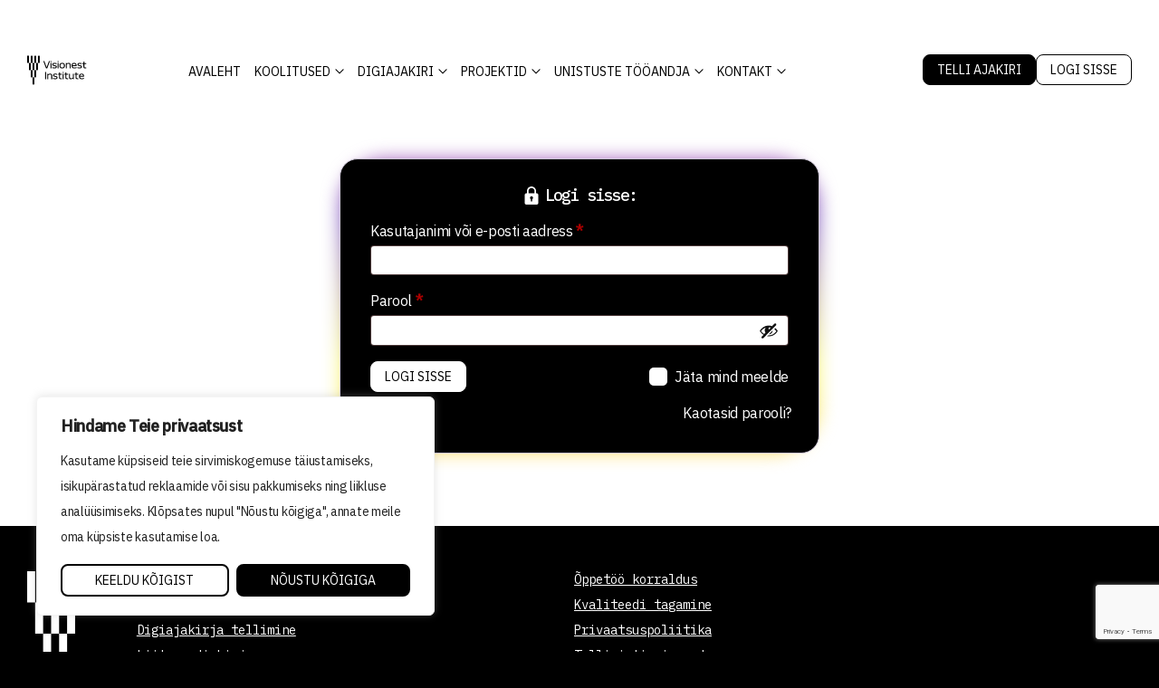

--- FILE ---
content_type: text/html; charset=UTF-8
request_url: https://visionest.institute/minu-konto/
body_size: 22181
content:
<!doctype html>
<html lang="et">
<head>
	<meta charset="UTF-8">
	<!-- Google Tag Manager -->
	<script>(function(w,d,s,l,i){w[l]=w[l]||[];w[l].push({'gtm.start':
	new Date().getTime(),event:'gtm.js'});var f=d.getElementsByTagName(s)[0],
	j=d.createElement(s),dl=l!='dataLayer'?'&l='+l:'';j.async=true;j.src=
	'https://www.googletagmanager.com/gtm.js?id='+i+dl;f.parentNode.insertBefore(j,f);
	})(window,document,'script','dataLayer','GTM-TNQBHDRC');</script>
	<!-- End Google Tag Manager -->
		<meta name="viewport" content="width=device-width, initial-scale=1">
	<link rel="profile" href="http://gmpg.org/xfn/11">
	<link rel="preconnect" href="https://fonts.googleapis.com">
	<link rel="preconnect" href="https://fonts.gstatic.com" crossorigin>
	<link href="https://fonts.googleapis.com/css2?family=IBM+Plex+Mono:wght@400;500&display=swap" rel="stylesheet">
	<link href="https://fonts.googleapis.com/css2?family=IBM+Plex+Sans:wght@400;500&display=swap" rel="stylesheet">
	<!-- Meta Pixel Code -->
	<script>
		!function(f,b,e,v,n,t,s)
		{if(f.fbq)return;n=f.fbq=function(){n.callMethod?
		n.callMethod.apply(n,arguments):n.queue.push(arguments)};
		if(!f._fbq)f._fbq=n;n.push=n;n.loaded=!0;n.version='2.0';
		n.queue=[];t=b.createElement(e);t.async=!0;
		t.src=v;s=b.getElementsByTagName(e)[0];
		s.parentNode.insertBefore(t,s)}(window, document,'script',
		'https://connect.facebook.net/en_US/fbevents.js');
		fbq('init', '1399535734329930');
		fbq('track', 'PageView');
	</script>
	<noscript><img height="1" width="1" style="display:none"
	src="https://www.facebook.com/tr?id=1399535734329930&ev=PageView&noscript=1"
	/></noscript>
	<!-- End Meta Pixel Code -->
	<!-- Google tag (gtag.js) --> 
	<script async src="https://www.googletagmanager.com/gtag/js?id=G-W3QBESBWSM"></script> 
	<script>
		window.dataLayer = window.dataLayer || [];   
		function gtag(){dataLayer.push(arguments);}   
		gtag('js', new Date());   
		gtag('config', 'G-W3QBESBWSM'); 
	</script>
	<meta name='robots' content='noindex, follow' />

	<!-- This site is optimized with the Yoast SEO plugin v26.5 - https://yoast.com/wordpress/plugins/seo/ -->
	<title>Minu konto &#8226; Visionest</title>
	<link rel="canonical" href="https://visionest.institute/minu-konto/" />
	<meta property="og:locale" content="et_EE" />
	<meta property="og:type" content="article" />
	<meta property="og:title" content="Minu konto &#8226; Visionest" />
	<meta property="og:url" content="https://visionest.institute/minu-konto/" />
	<meta property="og:site_name" content="Visionest" />
	<meta property="article:modified_time" content="2024-11-07T08:11:50+00:00" />
	<meta property="og:image" content="https://visionest.institute/wp-content/uploads/2023/08/visionestinstitute.jpg" />
	<meta property="og:image:width" content="1200" />
	<meta property="og:image:height" content="675" />
	<meta property="og:image:type" content="image/jpeg" />
	<meta name="twitter:card" content="summary_large_image" />
	<meta name="twitter:label1" content="Est. reading time" />
	<meta name="twitter:data1" content="1 minut" />
	<script type="application/ld+json" class="yoast-schema-graph">{"@context":"https://schema.org","@graph":[{"@type":"WebPage","@id":"https://visionest.institute/minu-konto/","url":"https://visionest.institute/minu-konto/","name":"Minu konto &#8226; Visionest","isPartOf":{"@id":"https://visionest.institute/#website"},"datePublished":"2023-08-12T08:38:20+00:00","dateModified":"2024-11-07T08:11:50+00:00","breadcrumb":{"@id":"https://visionest.institute/minu-konto/#breadcrumb"},"inLanguage":"et","potentialAction":[{"@type":"ReadAction","target":["https://visionest.institute/minu-konto/"]}]},{"@type":"BreadcrumbList","@id":"https://visionest.institute/minu-konto/#breadcrumb","itemListElement":[{"@type":"ListItem","position":1,"name":"Home","item":"https://visionest.institute/"},{"@type":"ListItem","position":2,"name":"Minu konto"}]},{"@type":"WebSite","@id":"https://visionest.institute/#website","url":"https://visionest.institute/","name":"Visionest Institute","description":"","publisher":{"@id":"https://visionest.institute/#organization"},"potentialAction":[{"@type":"SearchAction","target":{"@type":"EntryPoint","urlTemplate":"https://visionest.institute/?s={search_term_string}"},"query-input":{"@type":"PropertyValueSpecification","valueRequired":true,"valueName":"search_term_string"}}],"inLanguage":"et"},{"@type":"Organization","@id":"https://visionest.institute/#organization","name":"Visionest Institute","url":"https://visionest.institute/","logo":{"@type":"ImageObject","inLanguage":"et","@id":"https://visionest.institute/#/schema/logo/image/","url":"https://visionest.institute/wp-content/uploads/2023/08/visionestlogo.png","contentUrl":"https://visionest.institute/wp-content/uploads/2023/08/visionestlogo.png","width":488,"height":235,"caption":"Visionest Institute"},"image":{"@id":"https://visionest.institute/#/schema/logo/image/"}}]}</script>
	<!-- / Yoast SEO plugin. -->


<link rel='dns-prefetch' href='//js-eu1.hs-scripts.com' />
<link href='https://fonts.gstatic.com' crossorigin rel='preconnect' />
<link rel="alternate" type="application/rss+xml" title="Visionest &raquo; RSS" href="https://visionest.institute/feed/" />
<link rel="alternate" type="application/rss+xml" title="Visionest &raquo; Kommentaaride RSS" href="https://visionest.institute/comments/feed/" />
<link rel="alternate" title="oEmbed (JSON)" type="application/json+oembed" href="https://visionest.institute/wp-json/oembed/1.0/embed?url=https%3A%2F%2Fvisionest.institute%2Fminu-konto%2F" />
<link rel="alternate" title="oEmbed (XML)" type="text/xml+oembed" href="https://visionest.institute/wp-json/oembed/1.0/embed?url=https%3A%2F%2Fvisionest.institute%2Fminu-konto%2F&#038;format=xml" />
<style id='wp-img-auto-sizes-contain-inline-css' type='text/css'>
img:is([sizes=auto i],[sizes^="auto," i]){contain-intrinsic-size:3000px 1500px}
/*# sourceURL=wp-img-auto-sizes-contain-inline-css */
</style>
<link rel='stylesheet' id='makecommerceblocks-css' href='https://visionest.institute/wp-content/plugins/makecommerce/payment/gateway/woocommerce/blocks/css/makecommerceblocks.css?ver=6.9' type='text/css' media='all' />
<style id='wp-emoji-styles-inline-css' type='text/css'>

	img.wp-smiley, img.emoji {
		display: inline !important;
		border: none !important;
		box-shadow: none !important;
		height: 1em !important;
		width: 1em !important;
		margin: 0 0.07em !important;
		vertical-align: -0.1em !important;
		background: none !important;
		padding: 0 !important;
	}
/*# sourceURL=wp-emoji-styles-inline-css */
</style>
<link rel='stylesheet' id='wp-block-library-css' href='https://visionest.institute/wp-includes/css/dist/block-library/style.min.css?ver=6.9' type='text/css' media='all' />
<link rel='stylesheet' id='wc-blocks-style-css' href='https://visionest.institute/wp-content/plugins/woocommerce/assets/client/blocks/wc-blocks.css?ver=wc-10.4.0' type='text/css' media='all' />
<style id='global-styles-inline-css' type='text/css'>
:root{--wp--preset--aspect-ratio--square: 1;--wp--preset--aspect-ratio--4-3: 4/3;--wp--preset--aspect-ratio--3-4: 3/4;--wp--preset--aspect-ratio--3-2: 3/2;--wp--preset--aspect-ratio--2-3: 2/3;--wp--preset--aspect-ratio--16-9: 16/9;--wp--preset--aspect-ratio--9-16: 9/16;--wp--preset--color--black: #000000;--wp--preset--color--cyan-bluish-gray: #abb8c3;--wp--preset--color--white: #ffffff;--wp--preset--color--pale-pink: #f78da7;--wp--preset--color--vivid-red: #cf2e2e;--wp--preset--color--luminous-vivid-orange: #ff6900;--wp--preset--color--luminous-vivid-amber: #fcb900;--wp--preset--color--light-green-cyan: #7bdcb5;--wp--preset--color--vivid-green-cyan: #00d084;--wp--preset--color--pale-cyan-blue: #8ed1fc;--wp--preset--color--vivid-cyan-blue: #0693e3;--wp--preset--color--vivid-purple: #9b51e0;--wp--preset--gradient--vivid-cyan-blue-to-vivid-purple: linear-gradient(135deg,rgb(6,147,227) 0%,rgb(155,81,224) 100%);--wp--preset--gradient--light-green-cyan-to-vivid-green-cyan: linear-gradient(135deg,rgb(122,220,180) 0%,rgb(0,208,130) 100%);--wp--preset--gradient--luminous-vivid-amber-to-luminous-vivid-orange: linear-gradient(135deg,rgb(252,185,0) 0%,rgb(255,105,0) 100%);--wp--preset--gradient--luminous-vivid-orange-to-vivid-red: linear-gradient(135deg,rgb(255,105,0) 0%,rgb(207,46,46) 100%);--wp--preset--gradient--very-light-gray-to-cyan-bluish-gray: linear-gradient(135deg,rgb(238,238,238) 0%,rgb(169,184,195) 100%);--wp--preset--gradient--cool-to-warm-spectrum: linear-gradient(135deg,rgb(74,234,220) 0%,rgb(151,120,209) 20%,rgb(207,42,186) 40%,rgb(238,44,130) 60%,rgb(251,105,98) 80%,rgb(254,248,76) 100%);--wp--preset--gradient--blush-light-purple: linear-gradient(135deg,rgb(255,206,236) 0%,rgb(152,150,240) 100%);--wp--preset--gradient--blush-bordeaux: linear-gradient(135deg,rgb(254,205,165) 0%,rgb(254,45,45) 50%,rgb(107,0,62) 100%);--wp--preset--gradient--luminous-dusk: linear-gradient(135deg,rgb(255,203,112) 0%,rgb(199,81,192) 50%,rgb(65,88,208) 100%);--wp--preset--gradient--pale-ocean: linear-gradient(135deg,rgb(255,245,203) 0%,rgb(182,227,212) 50%,rgb(51,167,181) 100%);--wp--preset--gradient--electric-grass: linear-gradient(135deg,rgb(202,248,128) 0%,rgb(113,206,126) 100%);--wp--preset--gradient--midnight: linear-gradient(135deg,rgb(2,3,129) 0%,rgb(40,116,252) 100%);--wp--preset--font-size--small: 13px;--wp--preset--font-size--medium: 20px;--wp--preset--font-size--large: 36px;--wp--preset--font-size--x-large: 42px;--wp--preset--spacing--20: 0.44rem;--wp--preset--spacing--30: 0.67rem;--wp--preset--spacing--40: 1rem;--wp--preset--spacing--50: 1.5rem;--wp--preset--spacing--60: 2.25rem;--wp--preset--spacing--70: 3.38rem;--wp--preset--spacing--80: 5.06rem;--wp--preset--shadow--natural: 6px 6px 9px rgba(0, 0, 0, 0.2);--wp--preset--shadow--deep: 12px 12px 50px rgba(0, 0, 0, 0.4);--wp--preset--shadow--sharp: 6px 6px 0px rgba(0, 0, 0, 0.2);--wp--preset--shadow--outlined: 6px 6px 0px -3px rgb(255, 255, 255), 6px 6px rgb(0, 0, 0);--wp--preset--shadow--crisp: 6px 6px 0px rgb(0, 0, 0);}:where(.is-layout-flex){gap: 0.5em;}:where(.is-layout-grid){gap: 0.5em;}body .is-layout-flex{display: flex;}.is-layout-flex{flex-wrap: wrap;align-items: center;}.is-layout-flex > :is(*, div){margin: 0;}body .is-layout-grid{display: grid;}.is-layout-grid > :is(*, div){margin: 0;}:where(.wp-block-columns.is-layout-flex){gap: 2em;}:where(.wp-block-columns.is-layout-grid){gap: 2em;}:where(.wp-block-post-template.is-layout-flex){gap: 1.25em;}:where(.wp-block-post-template.is-layout-grid){gap: 1.25em;}.has-black-color{color: var(--wp--preset--color--black) !important;}.has-cyan-bluish-gray-color{color: var(--wp--preset--color--cyan-bluish-gray) !important;}.has-white-color{color: var(--wp--preset--color--white) !important;}.has-pale-pink-color{color: var(--wp--preset--color--pale-pink) !important;}.has-vivid-red-color{color: var(--wp--preset--color--vivid-red) !important;}.has-luminous-vivid-orange-color{color: var(--wp--preset--color--luminous-vivid-orange) !important;}.has-luminous-vivid-amber-color{color: var(--wp--preset--color--luminous-vivid-amber) !important;}.has-light-green-cyan-color{color: var(--wp--preset--color--light-green-cyan) !important;}.has-vivid-green-cyan-color{color: var(--wp--preset--color--vivid-green-cyan) !important;}.has-pale-cyan-blue-color{color: var(--wp--preset--color--pale-cyan-blue) !important;}.has-vivid-cyan-blue-color{color: var(--wp--preset--color--vivid-cyan-blue) !important;}.has-vivid-purple-color{color: var(--wp--preset--color--vivid-purple) !important;}.has-black-background-color{background-color: var(--wp--preset--color--black) !important;}.has-cyan-bluish-gray-background-color{background-color: var(--wp--preset--color--cyan-bluish-gray) !important;}.has-white-background-color{background-color: var(--wp--preset--color--white) !important;}.has-pale-pink-background-color{background-color: var(--wp--preset--color--pale-pink) !important;}.has-vivid-red-background-color{background-color: var(--wp--preset--color--vivid-red) !important;}.has-luminous-vivid-orange-background-color{background-color: var(--wp--preset--color--luminous-vivid-orange) !important;}.has-luminous-vivid-amber-background-color{background-color: var(--wp--preset--color--luminous-vivid-amber) !important;}.has-light-green-cyan-background-color{background-color: var(--wp--preset--color--light-green-cyan) !important;}.has-vivid-green-cyan-background-color{background-color: var(--wp--preset--color--vivid-green-cyan) !important;}.has-pale-cyan-blue-background-color{background-color: var(--wp--preset--color--pale-cyan-blue) !important;}.has-vivid-cyan-blue-background-color{background-color: var(--wp--preset--color--vivid-cyan-blue) !important;}.has-vivid-purple-background-color{background-color: var(--wp--preset--color--vivid-purple) !important;}.has-black-border-color{border-color: var(--wp--preset--color--black) !important;}.has-cyan-bluish-gray-border-color{border-color: var(--wp--preset--color--cyan-bluish-gray) !important;}.has-white-border-color{border-color: var(--wp--preset--color--white) !important;}.has-pale-pink-border-color{border-color: var(--wp--preset--color--pale-pink) !important;}.has-vivid-red-border-color{border-color: var(--wp--preset--color--vivid-red) !important;}.has-luminous-vivid-orange-border-color{border-color: var(--wp--preset--color--luminous-vivid-orange) !important;}.has-luminous-vivid-amber-border-color{border-color: var(--wp--preset--color--luminous-vivid-amber) !important;}.has-light-green-cyan-border-color{border-color: var(--wp--preset--color--light-green-cyan) !important;}.has-vivid-green-cyan-border-color{border-color: var(--wp--preset--color--vivid-green-cyan) !important;}.has-pale-cyan-blue-border-color{border-color: var(--wp--preset--color--pale-cyan-blue) !important;}.has-vivid-cyan-blue-border-color{border-color: var(--wp--preset--color--vivid-cyan-blue) !important;}.has-vivid-purple-border-color{border-color: var(--wp--preset--color--vivid-purple) !important;}.has-vivid-cyan-blue-to-vivid-purple-gradient-background{background: var(--wp--preset--gradient--vivid-cyan-blue-to-vivid-purple) !important;}.has-light-green-cyan-to-vivid-green-cyan-gradient-background{background: var(--wp--preset--gradient--light-green-cyan-to-vivid-green-cyan) !important;}.has-luminous-vivid-amber-to-luminous-vivid-orange-gradient-background{background: var(--wp--preset--gradient--luminous-vivid-amber-to-luminous-vivid-orange) !important;}.has-luminous-vivid-orange-to-vivid-red-gradient-background{background: var(--wp--preset--gradient--luminous-vivid-orange-to-vivid-red) !important;}.has-very-light-gray-to-cyan-bluish-gray-gradient-background{background: var(--wp--preset--gradient--very-light-gray-to-cyan-bluish-gray) !important;}.has-cool-to-warm-spectrum-gradient-background{background: var(--wp--preset--gradient--cool-to-warm-spectrum) !important;}.has-blush-light-purple-gradient-background{background: var(--wp--preset--gradient--blush-light-purple) !important;}.has-blush-bordeaux-gradient-background{background: var(--wp--preset--gradient--blush-bordeaux) !important;}.has-luminous-dusk-gradient-background{background: var(--wp--preset--gradient--luminous-dusk) !important;}.has-pale-ocean-gradient-background{background: var(--wp--preset--gradient--pale-ocean) !important;}.has-electric-grass-gradient-background{background: var(--wp--preset--gradient--electric-grass) !important;}.has-midnight-gradient-background{background: var(--wp--preset--gradient--midnight) !important;}.has-small-font-size{font-size: var(--wp--preset--font-size--small) !important;}.has-medium-font-size{font-size: var(--wp--preset--font-size--medium) !important;}.has-large-font-size{font-size: var(--wp--preset--font-size--large) !important;}.has-x-large-font-size{font-size: var(--wp--preset--font-size--x-large) !important;}
/*# sourceURL=global-styles-inline-css */
</style>

<style id='classic-theme-styles-inline-css' type='text/css'>
/*! This file is auto-generated */
.wp-block-button__link{color:#fff;background-color:#32373c;border-radius:9999px;box-shadow:none;text-decoration:none;padding:calc(.667em + 2px) calc(1.333em + 2px);font-size:1.125em}.wp-block-file__button{background:#32373c;color:#fff;text-decoration:none}
/*# sourceURL=/wp-includes/css/classic-themes.min.css */
</style>
<link rel='stylesheet' id='select2-css' href='https://visionest.institute/wp-content/plugins/woocommerce/assets/css/select2.css?ver=10.4.0' type='text/css' media='all' />
<link rel='stylesheet' id='woocommerce-layout-css' href='https://visionest.institute/wp-content/plugins/woocommerce/assets/css/woocommerce-layout.css?ver=10.4.0' type='text/css' media='all' />
<link rel='stylesheet' id='woocommerce-smallscreen-css' href='https://visionest.institute/wp-content/plugins/woocommerce/assets/css/woocommerce-smallscreen.css?ver=10.4.0' type='text/css' media='only screen and (max-width: 768px)' />
<link rel='stylesheet' id='woocommerce-general-css' href='https://visionest.institute/wp-content/plugins/woocommerce/assets/css/woocommerce.css?ver=10.4.0' type='text/css' media='all' />
<link rel='stylesheet' id='wcs-view-subscription-css' href='//visionest.institute/wp-content/plugins/woocommerce-subscriptions/assets/css/view-subscription.css?ver=3.0.14' type='text/css' media='all' />
<style id='woocommerce-inline-inline-css' type='text/css'>
.woocommerce form .form-row .required { visibility: visible; }
/*# sourceURL=woocommerce-inline-inline-css */
</style>
<link rel='stylesheet' id='wpml-menu-item-0-css' href='https://visionest.institute/wp-content/plugins/sitepress-multilingual-cms/templates/language-switchers/menu-item/style.min.css?ver=1' type='text/css' media='all' />
<link rel='stylesheet' id='wc-memberships-frontend-css' href='https://visionest.institute/wp-content/plugins/woocommerce-memberships/assets/css/frontend/wc-memberships-frontend.min.css?ver=1.21.8' type='text/css' media='all' />
<link rel='stylesheet' id='theme-base-css' href='https://visionest.institute/wp-content/themes/visionest/style.css?ver=1.0.0' type='text/css' media='all' />
<link rel='stylesheet' id='theme-style-css' href='https://visionest.institute/wp-content/themes/visionest/assets/css/theme.css?ver=1753082093' type='text/css' media='all' />
<link rel='stylesheet' id='account-style-css' href='https://visionest.institute/wp-content/themes/visionest/assets/css/account.css?ver=1753082093' type='text/css' media='all' />
<script type="text/javascript" id="wpml-cookie-js-extra">
/* <![CDATA[ */
var wpml_cookies = {"wp-wpml_current_language":{"value":"et","expires":1,"path":"/"}};
var wpml_cookies = {"wp-wpml_current_language":{"value":"et","expires":1,"path":"/"}};
//# sourceURL=wpml-cookie-js-extra
/* ]]> */
</script>
<script type="text/javascript" src="https://visionest.institute/wp-content/plugins/sitepress-multilingual-cms/res/js/cookies/language-cookie.js?ver=486900" id="wpml-cookie-js" defer="defer" data-wp-strategy="defer"></script>
<script type="text/javascript" id="cookie-law-info-js-extra">
/* <![CDATA[ */
var _ckyConfig = {"_ipData":[],"_assetsURL":"https://visionest.institute/wp-content/plugins/cookie-law-info/lite/frontend/images/","_publicURL":"https://visionest.institute","_expiry":"365","_categories":[{"name":"Necessary","slug":"necessary","isNecessary":true,"ccpaDoNotSell":true,"cookies":[],"active":true,"defaultConsent":{"gdpr":true,"ccpa":true}},{"name":"Functional","slug":"functional","isNecessary":false,"ccpaDoNotSell":true,"cookies":[],"active":true,"defaultConsent":{"gdpr":false,"ccpa":false}},{"name":"Analytics","slug":"analytics","isNecessary":false,"ccpaDoNotSell":true,"cookies":[],"active":true,"defaultConsent":{"gdpr":false,"ccpa":false}},{"name":"Performance","slug":"performance","isNecessary":false,"ccpaDoNotSell":true,"cookies":[],"active":true,"defaultConsent":{"gdpr":false,"ccpa":false}},{"name":"Advertisement","slug":"advertisement","isNecessary":false,"ccpaDoNotSell":true,"cookies":[],"active":true,"defaultConsent":{"gdpr":false,"ccpa":false}}],"_activeLaw":"gdpr","_rootDomain":"","_block":"1","_showBanner":"1","_bannerConfig":{"settings":{"type":"box","preferenceCenterType":"popup","position":"bottom-left","applicableLaw":"gdpr"},"behaviours":{"reloadBannerOnAccept":false,"loadAnalyticsByDefault":false,"animations":{"onLoad":"animate","onHide":"sticky"}},"config":{"revisitConsent":{"status":false,"tag":"revisit-consent","position":"bottom-left","meta":{"url":"#"},"styles":{"background-color":"#0056a7"},"elements":{"title":{"type":"text","tag":"revisit-consent-title","status":true,"styles":{"color":"#0056a7"}}}},"preferenceCenter":{"toggle":{"status":true,"tag":"detail-category-toggle","type":"toggle","states":{"active":{"styles":{"background-color":"#1863DC"}},"inactive":{"styles":{"background-color":"#D0D5D2"}}}}},"categoryPreview":{"status":false,"toggle":{"status":true,"tag":"detail-category-preview-toggle","type":"toggle","states":{"active":{"styles":{"background-color":"#1863DC"}},"inactive":{"styles":{"background-color":"#D0D5D2"}}}}},"videoPlaceholder":{"status":true,"styles":{"background-color":"#000000","border-color":"#000000","color":"#ffffff"}},"readMore":{"status":false,"tag":"readmore-button","type":"link","meta":{"noFollow":true,"newTab":true},"styles":{"color":"#1863dc","background-color":"transparent","border-color":"transparent"}},"showMore":{"status":true,"tag":"show-desc-button","type":"button","styles":{"color":"#1863DC"}},"showLess":{"status":true,"tag":"hide-desc-button","type":"button","styles":{"color":"#1863DC"}},"alwaysActive":{"status":true,"tag":"always-active","styles":{"color":"#008000"}},"manualLinks":{"status":true,"tag":"manual-links","type":"link","styles":{"color":"#1863DC"}},"auditTable":{"status":false},"optOption":{"status":true,"toggle":{"status":true,"tag":"optout-option-toggle","type":"toggle","states":{"active":{"styles":{"background-color":"#1863dc"}},"inactive":{"styles":{"background-color":"#FFFFFF"}}}}}}},"_version":"3.3.8","_logConsent":"1","_tags":[{"tag":"accept-button","styles":{"color":"#FFFFFF","background-color":"#000000","border-color":"#000000"}},{"tag":"reject-button","styles":{"color":"#000000","background-color":"transparent","border-color":"#000000"}},{"tag":"settings-button","styles":{"color":"#1863dc","background-color":"transparent","border-color":"#1863dc"}},{"tag":"readmore-button","styles":{"color":"#1863dc","background-color":"transparent","border-color":"transparent"}},{"tag":"donotsell-button","styles":{"color":"#1863dc","background-color":"transparent","border-color":"transparent"}},{"tag":"show-desc-button","styles":{"color":"#1863DC"}},{"tag":"hide-desc-button","styles":{"color":"#1863DC"}},{"tag":"cky-always-active","styles":[]},{"tag":"cky-link","styles":[]},{"tag":"accept-button","styles":{"color":"#FFFFFF","background-color":"#000000","border-color":"#000000"}},{"tag":"revisit-consent","styles":{"background-color":"#0056a7"}}],"_shortCodes":[{"key":"cky_readmore","content":"\u003Ca href=\"#\" class=\"cky-policy\" aria-label=\"K\u00fcpsiste poliitika\" target=\"_blank\" rel=\"noopener\" data-cky-tag=\"readmore-button\"\u003EK\u00fcpsiste poliitika\u003C/a\u003E","tag":"readmore-button","status":false,"attributes":{"rel":"nofollow","target":"_blank"}},{"key":"cky_show_desc","content":"\u003Cbutton class=\"cky-show-desc-btn\" data-cky-tag=\"show-desc-button\" aria-label=\"Show more\"\u003EShow more\u003C/button\u003E","tag":"show-desc-button","status":true,"attributes":[]},{"key":"cky_hide_desc","content":"\u003Cbutton class=\"cky-show-desc-btn\" data-cky-tag=\"hide-desc-button\" aria-label=\"Show less\"\u003EShow less\u003C/button\u003E","tag":"hide-desc-button","status":true,"attributes":[]},{"key":"cky_optout_show_desc","content":"[cky_optout_show_desc]","tag":"optout-show-desc-button","status":true,"attributes":[]},{"key":"cky_optout_hide_desc","content":"[cky_optout_hide_desc]","tag":"optout-hide-desc-button","status":true,"attributes":[]},{"key":"cky_category_toggle_label","content":"[cky_{{status}}_category_label] [cky_preference_{{category_slug}}_title]","tag":"","status":true,"attributes":[]},{"key":"cky_enable_category_label","content":"Enable","tag":"","status":true,"attributes":[]},{"key":"cky_disable_category_label","content":"Disable","tag":"","status":true,"attributes":[]},{"key":"cky_video_placeholder","content":"\u003Cdiv class=\"video-placeholder-normal\" data-cky-tag=\"video-placeholder\" id=\"[UNIQUEID]\"\u003E\u003Cp class=\"video-placeholder-text-normal\" data-cky-tag=\"placeholder-title\"\u003EPlease accept cookies to access this content\u003C/p\u003E\u003C/div\u003E","tag":"","status":true,"attributes":[]},{"key":"cky_enable_optout_label","content":"Enable","tag":"","status":true,"attributes":[]},{"key":"cky_disable_optout_label","content":"Disable","tag":"","status":true,"attributes":[]},{"key":"cky_optout_toggle_label","content":"[cky_{{status}}_optout_label] [cky_optout_option_title]","tag":"","status":true,"attributes":[]},{"key":"cky_optout_option_title","content":"Do Not Sell or Share My Personal Information","tag":"","status":true,"attributes":[]},{"key":"cky_optout_close_label","content":"Close","tag":"","status":true,"attributes":[]},{"key":"cky_preference_close_label","content":"Close","tag":"","status":true,"attributes":[]}],"_rtl":"","_language":"et","_providersToBlock":[]};
var _ckyStyles = {"css":".cky-overlay{background: #000000; opacity: 0.4; position: fixed; top: 0; left: 0; width: 100%; height: 100%; z-index: 99999999;}.cky-hide{display: none;}.cky-btn-revisit-wrapper{display: flex; align-items: center; justify-content: center; background: #0056a7; width: 45px; height: 45px; border-radius: 50%; position: fixed; z-index: 999999; cursor: pointer;}.cky-revisit-bottom-left{bottom: 15px; left: 15px;}.cky-revisit-bottom-right{bottom: 15px; right: 15px;}.cky-btn-revisit-wrapper .cky-btn-revisit{display: flex; align-items: center; justify-content: center; background: none; border: none; cursor: pointer; position: relative; margin: 0; padding: 0;}.cky-btn-revisit-wrapper .cky-btn-revisit img{max-width: fit-content; margin: 0; height: 30px; width: 30px;}.cky-revisit-bottom-left:hover::before{content: attr(data-tooltip); position: absolute; background: #4e4b66; color: #ffffff; left: calc(100% + 7px); font-size: 12px; line-height: 16px; width: max-content; padding: 4px 8px; border-radius: 4px;}.cky-revisit-bottom-left:hover::after{position: absolute; content: \"\"; border: 5px solid transparent; left: calc(100% + 2px); border-left-width: 0; border-right-color: #4e4b66;}.cky-revisit-bottom-right:hover::before{content: attr(data-tooltip); position: absolute; background: #4e4b66; color: #ffffff; right: calc(100% + 7px); font-size: 12px; line-height: 16px; width: max-content; padding: 4px 8px; border-radius: 4px;}.cky-revisit-bottom-right:hover::after{position: absolute; content: \"\"; border: 5px solid transparent; right: calc(100% + 2px); border-right-width: 0; border-left-color: #4e4b66;}.cky-revisit-hide{display: none;}.cky-consent-container{position: fixed; width: 440px; box-sizing: border-box; z-index: 9999999; border-radius: 6px;}.cky-consent-container .cky-consent-bar{background: #ffffff; border: 1px solid; padding: 20px 26px; box-shadow: 0 -1px 10px 0 #acabab4d; border-radius: 6px;}.cky-box-bottom-left{bottom: 40px; left: 40px;}.cky-box-bottom-right{bottom: 40px; right: 40px;}.cky-box-top-left{top: 40px; left: 40px;}.cky-box-top-right{top: 40px; right: 40px;}.cky-custom-brand-logo-wrapper .cky-custom-brand-logo{width: 100px; height: auto; margin: 0 0 12px 0;}.cky-notice .cky-title{color: #212121; font-weight: 700; font-size: 18px; line-height: 24px; margin: 0 0 12px 0;}.cky-notice-des *,.cky-preference-content-wrapper *,.cky-accordion-header-des *,.cky-gpc-wrapper .cky-gpc-desc *{font-size: 14px;}.cky-notice-des{color: #212121; font-size: 14px; line-height: 24px; font-weight: 400;}.cky-notice-des img{height: 25px; width: 25px;}.cky-consent-bar .cky-notice-des p,.cky-gpc-wrapper .cky-gpc-desc p,.cky-preference-body-wrapper .cky-preference-content-wrapper p,.cky-accordion-header-wrapper .cky-accordion-header-des p,.cky-cookie-des-table li div:last-child p{color: inherit; margin-top: 0; overflow-wrap: break-word;}.cky-notice-des P:last-child,.cky-preference-content-wrapper p:last-child,.cky-cookie-des-table li div:last-child p:last-child,.cky-gpc-wrapper .cky-gpc-desc p:last-child{margin-bottom: 0;}.cky-notice-des a.cky-policy,.cky-notice-des button.cky-policy{font-size: 14px; color: #1863dc; white-space: nowrap; cursor: pointer; background: transparent; border: 1px solid; text-decoration: underline;}.cky-notice-des button.cky-policy{padding: 0;}.cky-notice-des a.cky-policy:focus-visible,.cky-notice-des button.cky-policy:focus-visible,.cky-preference-content-wrapper .cky-show-desc-btn:focus-visible,.cky-accordion-header .cky-accordion-btn:focus-visible,.cky-preference-header .cky-btn-close:focus-visible,.cky-switch input[type=\"checkbox\"]:focus-visible,.cky-footer-wrapper a:focus-visible,.cky-btn:focus-visible{outline: 2px solid #1863dc; outline-offset: 2px;}.cky-btn:focus:not(:focus-visible),.cky-accordion-header .cky-accordion-btn:focus:not(:focus-visible),.cky-preference-content-wrapper .cky-show-desc-btn:focus:not(:focus-visible),.cky-btn-revisit-wrapper .cky-btn-revisit:focus:not(:focus-visible),.cky-preference-header .cky-btn-close:focus:not(:focus-visible),.cky-consent-bar .cky-banner-btn-close:focus:not(:focus-visible){outline: 0;}button.cky-show-desc-btn:not(:hover):not(:active){color: #1863dc; background: transparent;}button.cky-accordion-btn:not(:hover):not(:active),button.cky-banner-btn-close:not(:hover):not(:active),button.cky-btn-revisit:not(:hover):not(:active),button.cky-btn-close:not(:hover):not(:active){background: transparent;}.cky-consent-bar button:hover,.cky-modal.cky-modal-open button:hover,.cky-consent-bar button:focus,.cky-modal.cky-modal-open button:focus{text-decoration: none;}.cky-notice-btn-wrapper{display: flex; justify-content: flex-start; align-items: center; flex-wrap: wrap; margin-top: 16px;}.cky-notice-btn-wrapper .cky-btn{text-shadow: none; box-shadow: none;}.cky-btn{flex: auto; max-width: 100%; font-size: 14px; font-family: inherit; line-height: 24px; padding: 8px; font-weight: 500; margin: 0 8px 0 0; border-radius: 2px; cursor: pointer; text-align: center; text-transform: none; min-height: 0;}.cky-btn:hover{opacity: 0.8;}.cky-btn-customize{color: #1863dc; background: transparent; border: 2px solid #1863dc;}.cky-btn-reject{color: #1863dc; background: transparent; border: 2px solid #1863dc;}.cky-btn-accept{background: #1863dc; color: #ffffff; border: 2px solid #1863dc;}.cky-btn:last-child{margin-right: 0;}@media (max-width: 576px){.cky-box-bottom-left{bottom: 0; left: 0;}.cky-box-bottom-right{bottom: 0; right: 0;}.cky-box-top-left{top: 0; left: 0;}.cky-box-top-right{top: 0; right: 0;}}@media (max-width: 440px){.cky-box-bottom-left, .cky-box-bottom-right, .cky-box-top-left, .cky-box-top-right{width: 100%; max-width: 100%;}.cky-consent-container .cky-consent-bar{padding: 20px 0;}.cky-custom-brand-logo-wrapper, .cky-notice .cky-title, .cky-notice-des, .cky-notice-btn-wrapper{padding: 0 24px;}.cky-notice-des{max-height: 40vh; overflow-y: scroll;}.cky-notice-btn-wrapper{flex-direction: column; margin-top: 0;}.cky-btn{width: 100%; margin: 10px 0 0 0;}.cky-notice-btn-wrapper .cky-btn-customize{order: 2;}.cky-notice-btn-wrapper .cky-btn-reject{order: 3;}.cky-notice-btn-wrapper .cky-btn-accept{order: 1; margin-top: 16px;}}@media (max-width: 352px){.cky-notice .cky-title{font-size: 16px;}.cky-notice-des *{font-size: 12px;}.cky-notice-des, .cky-btn{font-size: 12px;}}.cky-modal.cky-modal-open{display: flex; visibility: visible; -webkit-transform: translate(-50%, -50%); -moz-transform: translate(-50%, -50%); -ms-transform: translate(-50%, -50%); -o-transform: translate(-50%, -50%); transform: translate(-50%, -50%); top: 50%; left: 50%; transition: all 1s ease;}.cky-modal{box-shadow: 0 32px 68px rgba(0, 0, 0, 0.3); margin: 0 auto; position: fixed; max-width: 100%; background: #ffffff; top: 50%; box-sizing: border-box; border-radius: 6px; z-index: 999999999; color: #212121; -webkit-transform: translate(-50%, 100%); -moz-transform: translate(-50%, 100%); -ms-transform: translate(-50%, 100%); -o-transform: translate(-50%, 100%); transform: translate(-50%, 100%); visibility: hidden; transition: all 0s ease;}.cky-preference-center{max-height: 79vh; overflow: hidden; width: 845px; overflow: hidden; flex: 1 1 0; display: flex; flex-direction: column; border-radius: 6px;}.cky-preference-header{display: flex; align-items: center; justify-content: space-between; padding: 22px 24px; border-bottom: 1px solid;}.cky-preference-header .cky-preference-title{font-size: 18px; font-weight: 700; line-height: 24px;}.cky-preference-header .cky-btn-close{margin: 0; cursor: pointer; vertical-align: middle; padding: 0; background: none; border: none; width: auto; height: auto; min-height: 0; line-height: 0; text-shadow: none; box-shadow: none;}.cky-preference-header .cky-btn-close img{margin: 0; height: 10px; width: 10px;}.cky-preference-body-wrapper{padding: 0 24px; flex: 1; overflow: auto; box-sizing: border-box;}.cky-preference-content-wrapper,.cky-gpc-wrapper .cky-gpc-desc{font-size: 14px; line-height: 24px; font-weight: 400; padding: 12px 0;}.cky-preference-content-wrapper{border-bottom: 1px solid;}.cky-preference-content-wrapper img{height: 25px; width: 25px;}.cky-preference-content-wrapper .cky-show-desc-btn{font-size: 14px; font-family: inherit; color: #1863dc; text-decoration: none; line-height: 24px; padding: 0; margin: 0; white-space: nowrap; cursor: pointer; background: transparent; border-color: transparent; text-transform: none; min-height: 0; text-shadow: none; box-shadow: none;}.cky-accordion-wrapper{margin-bottom: 10px;}.cky-accordion{border-bottom: 1px solid;}.cky-accordion:last-child{border-bottom: none;}.cky-accordion .cky-accordion-item{display: flex; margin-top: 10px;}.cky-accordion .cky-accordion-body{display: none;}.cky-accordion.cky-accordion-active .cky-accordion-body{display: block; padding: 0 22px; margin-bottom: 16px;}.cky-accordion-header-wrapper{cursor: pointer; width: 100%;}.cky-accordion-item .cky-accordion-header{display: flex; justify-content: space-between; align-items: center;}.cky-accordion-header .cky-accordion-btn{font-size: 16px; font-family: inherit; color: #212121; line-height: 24px; background: none; border: none; font-weight: 700; padding: 0; margin: 0; cursor: pointer; text-transform: none; min-height: 0; text-shadow: none; box-shadow: none;}.cky-accordion-header .cky-always-active{color: #008000; font-weight: 600; line-height: 24px; font-size: 14px;}.cky-accordion-header-des{font-size: 14px; line-height: 24px; margin: 10px 0 16px 0;}.cky-accordion-chevron{margin-right: 22px; position: relative; cursor: pointer;}.cky-accordion-chevron-hide{display: none;}.cky-accordion .cky-accordion-chevron i::before{content: \"\"; position: absolute; border-right: 1.4px solid; border-bottom: 1.4px solid; border-color: inherit; height: 6px; width: 6px; -webkit-transform: rotate(-45deg); -moz-transform: rotate(-45deg); -ms-transform: rotate(-45deg); -o-transform: rotate(-45deg); transform: rotate(-45deg); transition: all 0.2s ease-in-out; top: 8px;}.cky-accordion.cky-accordion-active .cky-accordion-chevron i::before{-webkit-transform: rotate(45deg); -moz-transform: rotate(45deg); -ms-transform: rotate(45deg); -o-transform: rotate(45deg); transform: rotate(45deg);}.cky-audit-table{background: #f4f4f4; border-radius: 6px;}.cky-audit-table .cky-empty-cookies-text{color: inherit; font-size: 12px; line-height: 24px; margin: 0; padding: 10px;}.cky-audit-table .cky-cookie-des-table{font-size: 12px; line-height: 24px; font-weight: normal; padding: 15px 10px; border-bottom: 1px solid; border-bottom-color: inherit; margin: 0;}.cky-audit-table .cky-cookie-des-table:last-child{border-bottom: none;}.cky-audit-table .cky-cookie-des-table li{list-style-type: none; display: flex; padding: 3px 0;}.cky-audit-table .cky-cookie-des-table li:first-child{padding-top: 0;}.cky-cookie-des-table li div:first-child{width: 100px; font-weight: 600; word-break: break-word; word-wrap: break-word;}.cky-cookie-des-table li div:last-child{flex: 1; word-break: break-word; word-wrap: break-word; margin-left: 8px;}.cky-footer-shadow{display: block; width: 100%; height: 40px; background: linear-gradient(180deg, rgba(255, 255, 255, 0) 0%, #ffffff 100%); position: absolute; bottom: calc(100% - 1px);}.cky-footer-wrapper{position: relative;}.cky-prefrence-btn-wrapper{display: flex; flex-wrap: wrap; align-items: center; justify-content: center; padding: 22px 24px; border-top: 1px solid;}.cky-prefrence-btn-wrapper .cky-btn{flex: auto; max-width: 100%; text-shadow: none; box-shadow: none;}.cky-btn-preferences{color: #1863dc; background: transparent; border: 2px solid #1863dc;}.cky-preference-header,.cky-preference-body-wrapper,.cky-preference-content-wrapper,.cky-accordion-wrapper,.cky-accordion,.cky-accordion-wrapper,.cky-footer-wrapper,.cky-prefrence-btn-wrapper{border-color: inherit;}@media (max-width: 845px){.cky-modal{max-width: calc(100% - 16px);}}@media (max-width: 576px){.cky-modal{max-width: 100%;}.cky-preference-center{max-height: 100vh;}.cky-prefrence-btn-wrapper{flex-direction: column;}.cky-accordion.cky-accordion-active .cky-accordion-body{padding-right: 0;}.cky-prefrence-btn-wrapper .cky-btn{width: 100%; margin: 10px 0 0 0;}.cky-prefrence-btn-wrapper .cky-btn-reject{order: 3;}.cky-prefrence-btn-wrapper .cky-btn-accept{order: 1; margin-top: 0;}.cky-prefrence-btn-wrapper .cky-btn-preferences{order: 2;}}@media (max-width: 425px){.cky-accordion-chevron{margin-right: 15px;}.cky-notice-btn-wrapper{margin-top: 0;}.cky-accordion.cky-accordion-active .cky-accordion-body{padding: 0 15px;}}@media (max-width: 352px){.cky-preference-header .cky-preference-title{font-size: 16px;}.cky-preference-header{padding: 16px 24px;}.cky-preference-content-wrapper *, .cky-accordion-header-des *{font-size: 12px;}.cky-preference-content-wrapper, .cky-preference-content-wrapper .cky-show-more, .cky-accordion-header .cky-always-active, .cky-accordion-header-des, .cky-preference-content-wrapper .cky-show-desc-btn, .cky-notice-des a.cky-policy{font-size: 12px;}.cky-accordion-header .cky-accordion-btn{font-size: 14px;}}.cky-switch{display: flex;}.cky-switch input[type=\"checkbox\"]{position: relative; width: 44px; height: 24px; margin: 0; background: #d0d5d2; -webkit-appearance: none; border-radius: 50px; cursor: pointer; outline: 0; border: none; top: 0;}.cky-switch input[type=\"checkbox\"]:checked{background: #1863dc;}.cky-switch input[type=\"checkbox\"]:before{position: absolute; content: \"\"; height: 20px; width: 20px; left: 2px; bottom: 2px; border-radius: 50%; background-color: white; -webkit-transition: 0.4s; transition: 0.4s; margin: 0;}.cky-switch input[type=\"checkbox\"]:after{display: none;}.cky-switch input[type=\"checkbox\"]:checked:before{-webkit-transform: translateX(20px); -ms-transform: translateX(20px); transform: translateX(20px);}@media (max-width: 425px){.cky-switch input[type=\"checkbox\"]{width: 38px; height: 21px;}.cky-switch input[type=\"checkbox\"]:before{height: 17px; width: 17px;}.cky-switch input[type=\"checkbox\"]:checked:before{-webkit-transform: translateX(17px); -ms-transform: translateX(17px); transform: translateX(17px);}}.cky-consent-bar .cky-banner-btn-close{position: absolute; right: 9px; top: 5px; background: none; border: none; cursor: pointer; padding: 0; margin: 0; min-height: 0; line-height: 0; height: auto; width: auto; text-shadow: none; box-shadow: none;}.cky-consent-bar .cky-banner-btn-close img{height: 9px; width: 9px; margin: 0;}.cky-notice-group{font-size: 14px; line-height: 24px; font-weight: 400; color: #212121;}.cky-notice-btn-wrapper .cky-btn-do-not-sell{font-size: 14px; line-height: 24px; padding: 6px 0; margin: 0; font-weight: 500; background: none; border-radius: 2px; border: none; cursor: pointer; text-align: left; color: #1863dc; background: transparent; border-color: transparent; box-shadow: none; text-shadow: none;}.cky-consent-bar .cky-banner-btn-close:focus-visible,.cky-notice-btn-wrapper .cky-btn-do-not-sell:focus-visible,.cky-opt-out-btn-wrapper .cky-btn:focus-visible,.cky-opt-out-checkbox-wrapper input[type=\"checkbox\"].cky-opt-out-checkbox:focus-visible{outline: 2px solid #1863dc; outline-offset: 2px;}@media (max-width: 440px){.cky-consent-container{width: 100%;}}@media (max-width: 352px){.cky-notice-des a.cky-policy, .cky-notice-btn-wrapper .cky-btn-do-not-sell{font-size: 12px;}}.cky-opt-out-wrapper{padding: 12px 0;}.cky-opt-out-wrapper .cky-opt-out-checkbox-wrapper{display: flex; align-items: center;}.cky-opt-out-checkbox-wrapper .cky-opt-out-checkbox-label{font-size: 16px; font-weight: 700; line-height: 24px; margin: 0 0 0 12px; cursor: pointer;}.cky-opt-out-checkbox-wrapper input[type=\"checkbox\"].cky-opt-out-checkbox{background-color: #ffffff; border: 1px solid black; width: 20px; height: 18.5px; margin: 0; -webkit-appearance: none; position: relative; display: flex; align-items: center; justify-content: center; border-radius: 2px; cursor: pointer;}.cky-opt-out-checkbox-wrapper input[type=\"checkbox\"].cky-opt-out-checkbox:checked{background-color: #1863dc; border: none;}.cky-opt-out-checkbox-wrapper input[type=\"checkbox\"].cky-opt-out-checkbox:checked::after{left: 6px; bottom: 4px; width: 7px; height: 13px; border: solid #ffffff; border-width: 0 3px 3px 0; border-radius: 2px; -webkit-transform: rotate(45deg); -ms-transform: rotate(45deg); transform: rotate(45deg); content: \"\"; position: absolute; box-sizing: border-box;}.cky-opt-out-checkbox-wrapper.cky-disabled .cky-opt-out-checkbox-label,.cky-opt-out-checkbox-wrapper.cky-disabled input[type=\"checkbox\"].cky-opt-out-checkbox{cursor: no-drop;}.cky-gpc-wrapper{margin: 0 0 0 32px;}.cky-footer-wrapper .cky-opt-out-btn-wrapper{display: flex; flex-wrap: wrap; align-items: center; justify-content: center; padding: 22px 24px;}.cky-opt-out-btn-wrapper .cky-btn{flex: auto; max-width: 100%; text-shadow: none; box-shadow: none;}.cky-opt-out-btn-wrapper .cky-btn-cancel{border: 1px solid #dedfe0; background: transparent; color: #858585;}.cky-opt-out-btn-wrapper .cky-btn-confirm{background: #1863dc; color: #ffffff; border: 1px solid #1863dc;}@media (max-width: 352px){.cky-opt-out-checkbox-wrapper .cky-opt-out-checkbox-label{font-size: 14px;}.cky-gpc-wrapper .cky-gpc-desc, .cky-gpc-wrapper .cky-gpc-desc *{font-size: 12px;}.cky-opt-out-checkbox-wrapper input[type=\"checkbox\"].cky-opt-out-checkbox{width: 16px; height: 16px;}.cky-opt-out-checkbox-wrapper input[type=\"checkbox\"].cky-opt-out-checkbox:checked::after{left: 5px; bottom: 4px; width: 3px; height: 9px;}.cky-gpc-wrapper{margin: 0 0 0 28px;}}.video-placeholder-youtube{background-size: 100% 100%; background-position: center; background-repeat: no-repeat; background-color: #b2b0b059; position: relative; display: flex; align-items: center; justify-content: center; max-width: 100%;}.video-placeholder-text-youtube{text-align: center; align-items: center; padding: 10px 16px; background-color: #000000cc; color: #ffffff; border: 1px solid; border-radius: 2px; cursor: pointer;}.video-placeholder-normal{background-image: url(\"/wp-content/plugins/cookie-law-info/lite/frontend/images/placeholder.svg\"); background-size: 80px; background-position: center; background-repeat: no-repeat; background-color: #b2b0b059; position: relative; display: flex; align-items: flex-end; justify-content: center; max-width: 100%;}.video-placeholder-text-normal{align-items: center; padding: 10px 16px; text-align: center; border: 1px solid; border-radius: 2px; cursor: pointer;}.cky-rtl{direction: rtl; text-align: right;}.cky-rtl .cky-banner-btn-close{left: 9px; right: auto;}.cky-rtl .cky-notice-btn-wrapper .cky-btn:last-child{margin-right: 8px;}.cky-rtl .cky-notice-btn-wrapper .cky-btn:first-child{margin-right: 0;}.cky-rtl .cky-notice-btn-wrapper{margin-left: 0; margin-right: 15px;}.cky-rtl .cky-prefrence-btn-wrapper .cky-btn{margin-right: 8px;}.cky-rtl .cky-prefrence-btn-wrapper .cky-btn:first-child{margin-right: 0;}.cky-rtl .cky-accordion .cky-accordion-chevron i::before{border: none; border-left: 1.4px solid; border-top: 1.4px solid; left: 12px;}.cky-rtl .cky-accordion.cky-accordion-active .cky-accordion-chevron i::before{-webkit-transform: rotate(-135deg); -moz-transform: rotate(-135deg); -ms-transform: rotate(-135deg); -o-transform: rotate(-135deg); transform: rotate(-135deg);}@media (max-width: 768px){.cky-rtl .cky-notice-btn-wrapper{margin-right: 0;}}@media (max-width: 576px){.cky-rtl .cky-notice-btn-wrapper .cky-btn:last-child{margin-right: 0;}.cky-rtl .cky-prefrence-btn-wrapper .cky-btn{margin-right: 0;}.cky-rtl .cky-accordion.cky-accordion-active .cky-accordion-body{padding: 0 22px 0 0;}}@media (max-width: 425px){.cky-rtl .cky-accordion.cky-accordion-active .cky-accordion-body{padding: 0 15px 0 0;}}.cky-rtl .cky-opt-out-btn-wrapper .cky-btn{margin-right: 12px;}.cky-rtl .cky-opt-out-btn-wrapper .cky-btn:first-child{margin-right: 0;}.cky-rtl .cky-opt-out-checkbox-wrapper .cky-opt-out-checkbox-label{margin: 0 12px 0 0;}"};
//# sourceURL=cookie-law-info-js-extra
/* ]]> */
</script>
<script type="text/javascript" src="https://visionest.institute/wp-content/plugins/cookie-law-info/lite/frontend/js/script.min.js?ver=3.3.8" id="cookie-law-info-js"></script>
<script type="text/javascript" src="https://visionest.institute/wp-includes/js/jquery/jquery.min.js?ver=3.7.1" id="jquery-core-js"></script>
<script type="text/javascript" src="https://visionest.institute/wp-includes/js/jquery/jquery-migrate.min.js?ver=3.4.1" id="jquery-migrate-js"></script>
<script type="text/javascript" id="MC_PARCELMACHINE_SEARCHABLE_JS-js-before">
/* <![CDATA[ */
const MC_PARCELMACHINE_SEARCHABLE_JS = [{"placeholder":"-- vali pakiautomaat --"}]
//# sourceURL=MC_PARCELMACHINE_SEARCHABLE_JS-js-before
/* ]]> */
</script>
<script type="text/javascript" src="https://visionest.institute/wp-content/plugins/makecommerce/shipping/js/parcelmachine_searchable.js?ver=1758631846" id="MC_PARCELMACHINE_SEARCHABLE_JS-js"></script>
<script type="text/javascript" src="https://visionest.institute/wp-content/plugins/makecommerce/shipping/js/parcelmachine.js?ver=1758631846" id="MC_PARCELMACHINE_JS-js"></script>
<script type="text/javascript" src="https://visionest.institute/wp-content/plugins/woocommerce/assets/js/selectWoo/selectWoo.full.min.js?ver=1.0.9-wc.10.4.0" id="selectWoo-js" defer="defer" data-wp-strategy="defer"></script>
<script type="text/javascript" id="zxcvbn-async-js-extra">
/* <![CDATA[ */
var _zxcvbnSettings = {"src":"https://visionest.institute/wp-includes/js/zxcvbn.min.js"};
//# sourceURL=zxcvbn-async-js-extra
/* ]]> */
</script>
<script type="text/javascript" src="https://visionest.institute/wp-includes/js/zxcvbn-async.min.js?ver=1.0" id="zxcvbn-async-js"></script>
<script type="text/javascript" src="https://visionest.institute/wp-includes/js/dist/hooks.min.js?ver=dd5603f07f9220ed27f1" id="wp-hooks-js"></script>
<script type="text/javascript" src="https://visionest.institute/wp-includes/js/dist/i18n.min.js?ver=c26c3dc7bed366793375" id="wp-i18n-js"></script>
<script type="text/javascript" id="wp-i18n-js-after">
/* <![CDATA[ */
wp.i18n.setLocaleData( { 'text direction\u0004ltr': [ 'ltr' ] } );
//# sourceURL=wp-i18n-js-after
/* ]]> */
</script>
<script type="text/javascript" id="password-strength-meter-js-extra">
/* <![CDATA[ */
var pwsL10n = {"unknown":"Parooli tugevus teadmata","short":"V\u00e4ga n\u00f5rk","bad":"N\u00f5rk","good":"Keskmine","strong":"Tugev","mismatch":"Ei kattu"};
//# sourceURL=password-strength-meter-js-extra
/* ]]> */
</script>
<script type="text/javascript" id="password-strength-meter-js-translations">
/* <![CDATA[ */
( function( domain, translations ) {
	var localeData = translations.locale_data[ domain ] || translations.locale_data.messages;
	localeData[""].domain = domain;
	wp.i18n.setLocaleData( localeData, domain );
} )( "default", {"translation-revision-date":"2023-09-25 09:15:13+0000","generator":"WPML String Translation 3.2.7","domain":"messages","locale_data":{"messages":{"":{"domain":"messages","plural-forms":"nplurals=2; plural=n != 1;","lang":"et"},"%1$s is deprecated since version %2$s! Use %3$s instead. Please consider writing more inclusive code.":["%1$s on alates versioonist %2$s mittesoovitav, selle asemel on  %3$s. Katsu kirjutada kaasavamat koodi."]}}} );
//# sourceURL=password-strength-meter-js-translations
/* ]]> */
</script>
<script type="text/javascript" src="https://visionest.institute/wp-admin/js/password-strength-meter.min.js?ver=6.9" id="password-strength-meter-js"></script>
<script type="text/javascript" id="wc-password-strength-meter-js-extra">
/* <![CDATA[ */
var wc_password_strength_meter_params = {"min_password_strength":"3","stop_checkout":"","i18n_password_error":"Palun sisesta keerukam salas\u00f5na.","i18n_password_hint":"Vihje: Sinu parool peaks olema v\u00e4hemalt seitse m\u00e4rki pikk. Tugevama parooli saamiseks kasuta nii suur- kui v\u00e4iket\u00e4hti, numbreid ja erim\u00e4rke nagu ! \" ? $ % ^ & )."};
//# sourceURL=wc-password-strength-meter-js-extra
/* ]]> */
</script>
<script type="text/javascript" src="https://visionest.institute/wp-content/plugins/woocommerce/assets/js/frontend/password-strength-meter.min.js?ver=10.4.0" id="wc-password-strength-meter-js" defer="defer" data-wp-strategy="defer"></script>
<script type="text/javascript" src="https://visionest.institute/wp-content/plugins/woocommerce/assets/js/frontend/account-i18n.min.js?ver=10.4.0" id="wc-account-i18n-js" defer="defer" data-wp-strategy="defer"></script>
<script type="text/javascript" src="https://visionest.institute/wp-content/plugins/woocommerce/assets/js/jquery-blockui/jquery.blockUI.min.js?ver=2.7.0-wc.10.4.0" id="wc-jquery-blockui-js" defer="defer" data-wp-strategy="defer"></script>
<script type="text/javascript" src="https://visionest.institute/wp-content/plugins/woocommerce/assets/js/js-cookie/js.cookie.min.js?ver=2.1.4-wc.10.4.0" id="wc-js-cookie-js" defer="defer" data-wp-strategy="defer"></script>
<script type="text/javascript" id="woocommerce-js-extra">
/* <![CDATA[ */
var woocommerce_params = {"ajax_url":"/wp-admin/admin-ajax.php","wc_ajax_url":"/?wc-ajax=%%endpoint%%","i18n_password_show":"Show password","i18n_password_hide":"Hide password"};
//# sourceURL=woocommerce-js-extra
/* ]]> */
</script>
<script type="text/javascript" src="https://visionest.institute/wp-content/plugins/woocommerce/assets/js/frontend/woocommerce.min.js?ver=10.4.0" id="woocommerce-js" defer="defer" data-wp-strategy="defer"></script>
<script type="text/javascript" id="MC_BLOCKS_SWITCHER-js-before">
/* <![CDATA[ */
const MC_BLOCKS_SWITCHER = {"country":"EE"}
//# sourceURL=MC_BLOCKS_SWITCHER-js-before
/* ]]> */
</script>
<script type="text/javascript" src="https://visionest.institute/wp-content/plugins/makecommerce/payment/gateway/woocommerce/blocks/js/mc_blocks_payment_switcher.js?ver=1758631846" id="MC_BLOCKS_SWITCHER-js"></script>
<link rel="https://api.w.org/" href="https://visionest.institute/wp-json/" /><link rel="alternate" title="JSON" type="application/json" href="https://visionest.institute/wp-json/wp/v2/pages/15326" /><link rel="EditURI" type="application/rsd+xml" title="RSD" href="https://visionest.institute/xmlrpc.php?rsd" />
<link rel='shortlink' href='https://visionest.institute/?p=15326' />
<meta name="generator" content="WPML ver:4.8.6 stt:1,15;" />
<style id="cky-style-inline">[data-cky-tag]{visibility:hidden;}</style>			<!-- DO NOT COPY THIS SNIPPET! Start of Page Analytics Tracking for HubSpot WordPress plugin v11.3.33-->
			<script class="hsq-set-content-id" data-content-id="standard-page">
				var _hsq = _hsq || [];
				_hsq.push(["setContentType", "standard-page"]);
			</script>
			<!-- DO NOT COPY THIS SNIPPET! End of Page Analytics Tracking for HubSpot WordPress plugin -->
			<meta name="theme-color" content="#000000"><meta name="msapplication-navbutton-color" content="#000000"><meta name="apple-mobile-web-app-capable" content="yes"><meta name="apple-mobile-web-app-status-bar-style" content="black-translucent">	<noscript><style>.woocommerce-product-gallery{ opacity: 1 !important; }</style></noscript>
	<link rel="icon" href="https://visionest.institute/wp-content/uploads/2023/08/cropped-visionest_favicon-32x32.jpg" sizes="32x32" />
<link rel="icon" href="https://visionest.institute/wp-content/uploads/2023/08/cropped-visionest_favicon-192x192.jpg" sizes="192x192" />
<link rel="apple-touch-icon" href="https://visionest.institute/wp-content/uploads/2023/08/cropped-visionest_favicon-180x180.jpg" />
<meta name="msapplication-TileImage" content="https://visionest.institute/wp-content/uploads/2023/08/cropped-visionest_favicon-270x270.jpg" />
<link rel='stylesheet' id='dashicons-css' href='https://visionest.institute/wp-includes/css/dashicons.min.css?ver=6.9' type='text/css' media='all' />
<link rel='stylesheet' id='wordfence-ls-login-css' href='https://visionest.institute/wp-content/plugins/wordfence/modules/login-security/css/login.1766263234.css?ver=1.1.15' type='text/css' media='all' />
</head>
<body class="wp-singular page-template-default page page-id-15326 wp-custom-logo wp-theme-visionest theme-visionest woocommerce-account woocommerce-page woocommerce-no-js">
	<!-- Google Tag Manager (noscript) -->
	<noscript><iframe src="https://www.googletagmanager.com/ns.html?id=GTM-TNQBHDRC"
	height="0" width="0" style="display:none;visibility:hidden"></iframe></noscript>
	<!-- End Google Tag Manager (noscript) -->

<header id="mainHeader" class="site-header" role="banner"><div class="container"><div class="site-branding"><a class="head-logo" aria-label="Visionest" href="https://visionest.institute/" rel="home"><svg width="488" height="235" viewBox="0 0 488 235" fill="none" xmlns="http://www.w3.org/2000/svg">
<path d="M0 0H14.6586V58.6344H0V0Z" fill="black"/>
<path d="M29.3172 0H43.9758V58.6344H29.3172V0Z" fill="black"/>
<path d="M58.6344 0H73.293V58.6344H58.6344V0Z" fill="black"/>
<path d="M87.9516 0H102.61V58.6344H87.9516V0Z" fill="black"/>
<path d="M14.6586 58.6344H29.3172V117.269H14.6586V58.6344Z" fill="black"/>
<path d="M43.9758 58.6344H58.6344V117.269H43.9758V58.6344Z" fill="black"/>
<path d="M73.293 58.6344H87.9516V117.269H73.293V58.6344Z" fill="black"/>
<path d="M29.3172 117.269H43.9758V175.903H29.3172V117.269Z" fill="black"/>
<path d="M58.6344 117.269H73.293V175.903H58.6344V117.269Z" fill="black"/>
<path d="M43.9758 175.903H58.6344V234.538H43.9758V175.903Z" fill="black"/>
<path d="M154.135 102.618H164.038L186.108 44.3283L186.245 43.9763H177.73L159.169 93.9369L140.531 43.9763H131.927L154.066 102.452L154.135 102.618Z" fill="black"/>
<path d="M198.616 58.6934H190.668V102.619H198.616V58.6934Z" fill="black"/>
<path d="M256.597 58.6934H248.649V102.619H256.597V58.6934Z" fill="black"/>
<path d="M297.781 146.622H289.833V190.547H297.781V146.622Z" fill="black"/>
<path d="M198.616 44.0364H190.668V51.5301H198.616V44.0364Z" fill="black"/>
<path d="M256.597 44.0364H248.649V51.5301H256.597V44.0364Z" fill="black"/>
<path d="M297.781 131.965H289.833V139.458H297.781V131.965Z" fill="black"/>
<path d="M223.193 103.508C235.276 103.508 241.934 98.8935 241.934 90.5151C241.934 81.9803 237.104 79.3993 228.198 77.62L220.944 76.2024C215.714 75.1759 213.377 74.1103 213.377 70.5321C213.377 66.6411 216.193 65.0475 223.105 65.0475C227.934 65.0475 231.942 65.5755 239.275 68.3911L239.627 68.5279V60.7166L239.451 60.6579C234.387 58.82 228.638 57.813 223.271 57.813C211.695 57.813 205.331 62.3297 205.331 70.5419C205.331 79.0767 210.161 81.6577 219.067 83.437L226.321 84.8545C231.659 85.9006 233.888 86.9271 233.888 90.5249C233.888 94.5527 230.691 96.2734 223.183 96.2734C217.385 96.2734 213.289 95.7846 205.683 93.0178L205.331 92.8907V100.702L205.507 100.761C211.089 102.579 217.033 103.508 223.193 103.508Z" fill="black"/>
<path d="M286.032 103.508C300.413 103.508 308.665 95.1982 308.665 80.6998C308.665 66.1525 300.413 57.8035 286.032 57.8035C271.593 57.8035 263.312 66.1525 263.312 80.6998C263.322 95.1885 271.593 103.508 286.032 103.508ZM286.032 65.1358C295.594 65.1358 300.443 70.3759 300.443 80.6998C300.443 90.9651 295.594 96.1759 286.032 96.1759C276.412 96.1759 271.534 90.9651 271.534 80.6998C271.534 70.3759 276.412 65.1358 286.032 65.1358Z" fill="black"/>
<path d="M323.338 69.8773C328.294 66.6902 332.919 65.1358 337.484 65.1358C344.054 65.1358 347.388 68.4989 347.388 75.1273V102.619H355.336V74.4234C355.336 64.0213 349.059 57.8035 338.54 57.8035C333.3 57.8035 328.07 59.5339 322.986 62.9361L322.135 58.6931H315.38V102.619H323.328V69.8773H323.338Z" fill="black"/>
<path d="M385.299 103.508C391.898 103.508 397.226 102.384 402.564 99.8616L402.711 99.7932V91.8254L402.32 92.06C397.442 94.9929 392.143 96.3519 385.661 96.3519C375.718 96.3519 371.133 92.4804 370.38 83.4372H403.845L403.874 82.9191C403.962 81.5113 404.041 80.1817 404.041 78.9303C404.041 64.9109 397.05 57.8035 383.266 57.8035C369.383 57.8035 362.051 65.693 362.051 80.6118C362.051 95.5893 370.087 103.508 385.299 103.508ZM370.468 76.5448C371.368 68.4695 375.327 64.8718 383.266 64.8718C391.713 64.8718 395.731 68.5868 395.907 76.5448H370.468Z" fill="black"/>
<path d="M428.617 103.508C440.701 103.508 447.358 98.8935 447.358 90.5151C447.358 81.9803 442.529 79.3993 433.623 77.62L426.369 76.2024C421.138 75.1759 418.802 74.1103 418.802 70.5321C418.802 66.6411 421.617 65.0475 428.529 65.0475C433.359 65.0475 437.367 65.5755 444.699 68.3911L445.051 68.5279V60.7166L444.875 60.6579C439.811 58.82 434.063 57.813 428.695 57.813C417.12 57.813 410.756 62.3297 410.756 70.5419C410.756 79.0767 415.585 81.6577 424.491 83.437L431.746 84.8545C437.083 85.9006 439.313 86.9271 439.313 90.5249C439.313 94.5527 436.116 96.2734 428.607 96.2734C422.81 96.2734 418.714 95.7846 411.108 93.0178L410.756 92.8907V100.702L410.932 100.761C416.514 102.579 422.458 103.508 428.617 103.508Z" fill="black"/>
<path d="M459.332 90.2512C459.332 99.1575 462.773 102.628 471.621 102.628H482.404V95.3838H472.423C468.395 95.3838 467.29 94.2791 467.29 90.2512L467.29 66.9832H482.404V59.7389H467.29L467.29 47.5479H459.371L459.371 59.7389H451.736V66.9832H459.342L459.342 90.2512H459.332Z" fill="black"/>
<path d="M154.71 131.928H146.586V190.538H154.71V131.928Z" fill="black"/>
<path d="M187.944 145.732C182.704 145.732 177.473 147.463 172.389 150.865L171.539 146.622H164.783V190.547H172.732V157.806C177.688 154.619 182.313 153.065 186.878 153.065C193.448 153.065 196.782 156.428 196.782 163.056V190.547H204.73V162.352C204.73 151.94 198.453 145.732 187.944 145.732Z" fill="black"/>
<path d="M234.302 165.539L227.058 164.122C221.827 163.095 219.491 162.03 219.491 158.452C219.491 154.561 222.306 152.967 229.218 152.967C234.048 152.967 238.046 153.495 245.389 156.31L245.74 156.447V148.636L245.564 148.577C240.5 146.749 234.762 145.732 229.385 145.732C217.819 145.732 211.445 150.249 211.445 158.461C211.445 166.996 216.274 169.577 225.181 171.356L232.425 172.774C237.763 173.82 239.992 174.847 239.992 178.444C239.992 182.472 236.795 184.193 229.297 184.193C223.509 184.193 219.413 183.704 211.797 180.937L211.445 180.81V188.622L211.621 188.68C217.193 190.508 223.137 191.437 229.297 191.437C241.38 191.437 248.028 186.823 248.028 178.444C248.038 169.909 243.208 167.319 234.302 165.539Z" fill="black"/>
<path d="M267.994 135.477H260.075V147.658H252.449V154.903H260.055V178.171C260.055 187.077 263.497 190.538 272.334 190.538H283.118V183.293H273.136C269.108 183.293 268.003 182.189 268.003 178.161V154.893H283.118V147.649H268.003V135.477H267.994Z" fill="black"/>
<path d="M320.041 135.477H312.122V146.612H304.496V153.857H312.102V178.171C312.102 187.077 315.543 190.538 324.381 190.538H335.165V183.293H325.183C321.155 183.293 320.05 182.189 320.05 178.161V153.847H335.165V146.603H320.05V135.477H320.041Z" fill="black"/>
<path d="M373.174 179.794C368.334 182.727 363.72 184.095 358.675 184.095C353.054 184.095 349.828 180.449 349.828 174.104V146.613H341.879V175.688C341.879 185.689 347.579 191.418 357.522 191.418C363.094 191.418 368.784 189.629 373.604 186.383L374.366 190.528H381.122V146.603H373.174V179.794Z" fill="black"/>
<path d="M403.381 135.477H395.463V146.612H387.837V153.857H395.443V178.171C395.443 187.077 398.884 190.538 407.722 190.538H418.506V183.293H408.524C404.496 183.293 403.391 182.189 403.391 178.161V153.847H418.506V146.603H403.391V135.477H403.381Z" fill="black"/>
<path d="M444.143 145.732C430.27 145.732 422.928 153.622 422.928 168.531C422.928 183.508 430.964 191.418 446.176 191.418C452.775 191.418 458.094 190.293 463.432 187.771L463.578 187.703V179.745L463.187 179.979C458.309 182.912 453.01 184.271 446.528 184.271C436.586 184.271 432 180.409 431.257 171.356H464.722L464.751 170.838C464.839 169.43 464.918 168.101 464.918 166.849C464.908 152.84 457.928 145.732 444.143 145.732ZM431.345 164.474C432.245 156.398 436.195 152.801 444.133 152.801C452.58 152.801 456.598 156.516 456.774 164.474H431.345Z" fill="black"/>
</svg>
</a></div><nav class="site-navigation" role="navigation"><div class="menu-menu-header-container"><ul id="menu-menu-header" class="menu"><li id="menu-item-13100" class="menu-item menu-item-type-post_type menu-item-object-page menu-item-home menu-item-13100"><a href="https://visionest.institute/">AVALEHT</a></li>
<li id="menu-item-15295" class="menu-item menu-item-type-post_type menu-item-object-page menu-item-has-children menu-item-15295"><a href="https://visionest.institute/koolituskalender/">KOOLITUSED</a>
<ul class="sub-menu">
	<li id="menu-item-40404" class="menu-item menu-item-type-custom menu-item-object-custom menu-item-40404"><a href="https://connect.visionest.institute/sisekoolitused">Sisekoolitused</a></li>
	<li id="menu-item-38886" class="menu-item menu-item-type-post_type menu-item-object-page menu-item-38886"><a href="https://visionest.institute/koolituskalender/">Koolituskalender</a></li>
	<li id="menu-item-40865" class="menu-item menu-item-type-custom menu-item-object-custom menu-item-40865"><a href="https://connect.visionest.institute/arenguplaan">Sinu isiklik arenguplaan</a></li>
</ul>
</li>
<li id="menu-item-13174" class="menu-item menu-item-type-post_type menu-item-object-page menu-item-has-children menu-item-13174"><a href="https://visionest.institute/ajakiri-director/">DIGIAJAKIRI</a>
<ul class="sub-menu">
	<li id="menu-item-38762" class="menu-item menu-item-type-post_type menu-item-object-page menu-item-38762"><a href="https://visionest.institute/podcast/">Podcast</a></li>
	<li id="menu-item-37662" class="menu-item menu-item-type-post_type menu-item-object-page menu-item-37662"><a href="https://visionest.institute/tellimine/">Telli digiajakiri!</a></li>
</ul>
</li>
<li id="menu-item-32596" class="menu-item menu-item-type-custom menu-item-object-custom menu-item-has-children menu-item-32596"><a href="/projektid">Projektid</a>
<ul class="sub-menu">
	<li id="menu-item-37686" class="menu-item menu-item-type-custom menu-item-object-custom menu-item-37686"><a href="http://kultuuriliider.ee/">Kultuuriliider</a></li>
	<li id="menu-item-40712" class="menu-item menu-item-type-custom menu-item-object-custom menu-item-40712"><a href="https://connect.visionest.institute">Visionest Connect</a></li>
</ul>
</li>
<li id="menu-item-34402" class="menu-item menu-item-type-custom menu-item-object-custom menu-item-has-children menu-item-34402"><a href="https://xn--unistustetandja-itba.ee/">Unistuste Tööandja</a>
<ul class="sub-menu">
	<li id="menu-item-38076" class="menu-item menu-item-type-custom menu-item-object-custom menu-item-38076"><a href="https://unistustetööandja.ee/konkurss/">Kandideeri unistuste tööandjaks 2025!</a></li>
	<li id="menu-item-37661" class="menu-item menu-item-type-custom menu-item-object-custom menu-item-37661"><a href="http://connect.visionest.institute/tunnusta-juhti">Tunnusta oma juhti!</a></li>
</ul>
</li>
<li id="menu-item-27211" class="menu-item menu-item-type-post_type menu-item-object-page menu-item-has-children menu-item-27211"><a href="https://visionest.institute/kontakt/">Kontakt</a>
<ul class="sub-menu">
	<li id="menu-item-37655" class="menu-item menu-item-type-post_type menu-item-object-page menu-item-37655"><a href="https://visionest.institute/meist/">Meist</a></li>
	<li id="menu-item-37664" class="menu-item menu-item-type-post_type menu-item-object-page menu-item-37664"><a href="https://visionest.institute/koostoo/">Koostöö</a></li>
	<li id="menu-item-37671" class="menu-item menu-item-type-custom menu-item-object-custom menu-item-37671"><a href="https://www.facebook.com/visionestinstitute">Visionest Facebookis</a></li>
	<li id="menu-item-37673" class="menu-item menu-item-type-custom menu-item-object-custom menu-item-37673"><a href="https://www.linkedin.com/school/visionest-institute">Visionest Linkedin-is</a></li>
	<li id="menu-item-37663" class="menu-item menu-item-type-post_type menu-item-object-page menu-item-37663"><a href="https://visionest.institute/liitu-uudiskirjaga/">Liitu uudiskirjaga</a></li>
</ul>
</li>
</ul></div></nav><div class="headerButtons"><a class="subscribe-button" href="https://visionest.institute/tellimine/">Telli Ajakiri</a><a class="subscribe-button white" href="https://visionest.institute/minu-konto/">Logi sisse</a></div><div id="mobMenuTrigger"><p>Menu</p><svg width="26" height="26" viewBox="0 0 512 512" fill="none" xmlns="http://www.w3.org/2000/svg">
<path d="M424 168H88C74.4 168 64 157.6 64 144C64 130.4 74.4 120 88 120H424C437.6 120 448 130.4 448 144C448 157.6 437.6 168 424 168ZM424 280H88C74.4 280 64 269.6 64 256C64 242.4 74.4 232 88 232H424C437.6 232 448 242.4 448 256C448 269.6 437.6 280 424 280ZM424 392H88C74.4 392 64 381.6 64 368C64 354.4 74.4 344 88 344H424C437.6 344 448 354.4 448 368C448 381.6 437.6 392 424 392Z" fill="black"/>
</svg>
</div></div></header><div id="mobMenuShadow"></div><section id="mobMenu"><div id="closeMobMenuTrigger"><svg width="24" height="24" viewBox="0 0 24 24" fill="none" xmlns="http://www.w3.org/2000/svg">
<g clip-path="url(#clip0_809_245)">
<path d="M1.17167 23.9997C0.93986 23.9997 0.713248 23.931 0.520494 23.8022C0.32774 23.6735 0.177504 23.4904 0.0887892 23.2763C7.47461e-05 23.0621 -0.0231327 22.8265 0.0221025 22.5991C0.0673376 22.3718 0.178983 22.1629 0.342917 21.999L21.9992 0.342791C22.219 0.122993 22.5171 -0.000488281 22.8279 -0.000488281C23.1388 -0.000488281 23.4369 0.122993 23.6567 0.342791C23.8765 0.562589 23.9999 0.8607 23.9999 1.17154C23.9999 1.48238 23.8765 1.78049 23.6567 2.00029L2.00042 23.6565C1.89168 23.7655 1.7625 23.8519 1.62027 23.9108C1.47805 23.9697 1.3256 23.9999 1.17167 23.9997Z" fill="black"/>
<path d="M22.8281 23.9997C22.6742 23.9999 22.5217 23.9697 22.3795 23.9108C22.2373 23.8519 22.1081 23.7655 21.9993 23.6565L0.343096 2.00029C0.123298 1.78049 -0.000183105 1.48238 -0.000183105 1.17154C-0.000183105 0.8607 0.123298 0.562589 0.343096 0.342791C0.562895 0.122993 0.861005 -0.000488281 1.17185 -0.000488281C1.48269 -0.000488281 1.7808 0.122993 2.0006 0.342791L23.6568 21.999C23.8208 22.1629 23.9324 22.3718 23.9777 22.5991C24.0229 22.8265 23.9997 23.0621 23.911 23.2763C23.8223 23.4904 23.672 23.6735 23.4793 23.8022C23.2865 23.931 23.0599 23.9997 22.8281 23.9997Z" fill="black"/>
</g>
<defs>
<clipPath id="clip0_809_245">
<rect width="24" height="24" fill="white"/>
</clipPath>
</defs>
</svg>
</div><nav class="site-navigation" role="navigation"><div class="menu-menu-header-container"><ul id="menu-menu-header-1" class="menu"><li class="menu-item menu-item-type-post_type menu-item-object-page menu-item-home menu-item-13100"><a href="https://visionest.institute/">AVALEHT</a></li>
<li class="menu-item menu-item-type-post_type menu-item-object-page menu-item-has-children menu-item-15295"><a href="https://visionest.institute/koolituskalender/">KOOLITUSED</a>
<ul class="sub-menu">
	<li class="menu-item menu-item-type-custom menu-item-object-custom menu-item-40404"><a href="https://connect.visionest.institute/sisekoolitused">Sisekoolitused</a></li>
	<li class="menu-item menu-item-type-post_type menu-item-object-page menu-item-38886"><a href="https://visionest.institute/koolituskalender/">Koolituskalender</a></li>
	<li class="menu-item menu-item-type-custom menu-item-object-custom menu-item-40865"><a href="https://connect.visionest.institute/arenguplaan">Sinu isiklik arenguplaan</a></li>
</ul>
</li>
<li class="menu-item menu-item-type-post_type menu-item-object-page menu-item-has-children menu-item-13174"><a href="https://visionest.institute/ajakiri-director/">DIGIAJAKIRI</a>
<ul class="sub-menu">
	<li class="menu-item menu-item-type-post_type menu-item-object-page menu-item-38762"><a href="https://visionest.institute/podcast/">Podcast</a></li>
	<li class="menu-item menu-item-type-post_type menu-item-object-page menu-item-37662"><a href="https://visionest.institute/tellimine/">Telli digiajakiri!</a></li>
</ul>
</li>
<li class="menu-item menu-item-type-custom menu-item-object-custom menu-item-has-children menu-item-32596"><a href="/projektid">Projektid</a>
<ul class="sub-menu">
	<li class="menu-item menu-item-type-custom menu-item-object-custom menu-item-37686"><a href="http://kultuuriliider.ee/">Kultuuriliider</a></li>
	<li class="menu-item menu-item-type-custom menu-item-object-custom menu-item-40712"><a href="https://connect.visionest.institute">Visionest Connect</a></li>
</ul>
</li>
<li class="menu-item menu-item-type-custom menu-item-object-custom menu-item-has-children menu-item-34402"><a href="https://xn--unistustetandja-itba.ee/">Unistuste Tööandja</a>
<ul class="sub-menu">
	<li class="menu-item menu-item-type-custom menu-item-object-custom menu-item-38076"><a href="https://unistustetööandja.ee/konkurss/">Kandideeri unistuste tööandjaks 2025!</a></li>
	<li class="menu-item menu-item-type-custom menu-item-object-custom menu-item-37661"><a href="http://connect.visionest.institute/tunnusta-juhti">Tunnusta oma juhti!</a></li>
</ul>
</li>
<li class="menu-item menu-item-type-post_type menu-item-object-page menu-item-has-children menu-item-27211"><a href="https://visionest.institute/kontakt/">Kontakt</a>
<ul class="sub-menu">
	<li class="menu-item menu-item-type-post_type menu-item-object-page menu-item-37655"><a href="https://visionest.institute/meist/">Meist</a></li>
	<li class="menu-item menu-item-type-post_type menu-item-object-page menu-item-37664"><a href="https://visionest.institute/koostoo/">Koostöö</a></li>
	<li class="menu-item menu-item-type-custom menu-item-object-custom menu-item-37671"><a href="https://www.facebook.com/visionestinstitute">Visionest Facebookis</a></li>
	<li class="menu-item menu-item-type-custom menu-item-object-custom menu-item-37673"><a href="https://www.linkedin.com/school/visionest-institute">Visionest Linkedin-is</a></li>
	<li class="menu-item menu-item-type-post_type menu-item-object-page menu-item-37663"><a href="https://visionest.institute/liitu-uudiskirjaga/">Liitu uudiskirjaga</a></li>
</ul>
</li>
</ul></div></nav><div class="subscribe"><a class="subscribe-button" href="https://visionest.institute/tellimine/">Telli Ajakiri</a><a class="subscribe-button white" href="https://visionest.institute/minu-konto/">Logi sisse</a></div></section><div class="woocommerce"><div class="woocommerce-notices-wrapper"></div>

		<h2>Logi sisse</h2>

		<form class="woocommerce-form woocommerce-form-login login" method="post" novalidate>

			<h1>Logi sisse:</h1>
			<p class="woocommerce-form-row woocommerce-form-row--wide form-row form-row-wide">
				<label for="username">Kasutajanimi või e-posti aadress&nbsp;<span class="required" aria-hidden="true">*</span><span class="screen-reader-text">Nõutud</span></label>
				<input type="text" class="woocommerce-Input woocommerce-Input--text input-text" name="username" id="username" autocomplete="username" value="" required aria-required="true" />			</p>
			<p class="woocommerce-form-row woocommerce-form-row--wide form-row form-row-wide">
				<label for="password">Parool&nbsp;<span class="required" aria-hidden="true">*</span><span class="screen-reader-text">Nõutud</span></label>
				<input class="woocommerce-Input woocommerce-Input--text input-text" type="password" name="password" id="password" autocomplete="current-password" required aria-required="true" />
			</p>

			
			<p class="form-row">
				<label class="woocommerce-form__label woocommerce-form__label-for-checkbox woocommerce-form-login__rememberme">
					<input class="woocommerce-form__input woocommerce-form__input-checkbox" name="rememberme" type="checkbox" id="rememberme" value="forever" /> <span>Jäta mind meelde</span>
				</label>
				<input type="hidden" id="woocommerce-login-nonce" name="woocommerce-login-nonce" value="30f7aac55a" /><input type="hidden" name="_wp_http_referer" value="/minu-konto/" />				<button type="submit" class="woocommerce-button button woocommerce-form-login__submit" name="login" value="Logi sisse">Logi sisse</button>
			</p>
			<p class="woocommerce-LostPassword lost_password">
				<a href="https://visionest.institute/minu-konto/lost-password/">Kaotasid parooli?</a>
			</p>

			
		</form>


</div>
<footer id="site-footer" class="site-footer" role="contentinfo"><div class="container"><div class="footer-logo"><a href="https://visionest.institute"><img src="https://visionest.institute/wp-content/themes/visionest/assets/images/footer-icon.png" class="footer-img" alt="Visionest" decoding="async"></a></div><div class="footer-information first"><div class="menu-footer-menu-2-container"><ul id="menu-footer-menu-2" class="menu"><li id="menu-item-27164" class="menu-item menu-item-type-post_type menu-item-object-page menu-item-27164"><a href="https://visionest.institute/meist/">Meist</a></li>
<li id="menu-item-27409" class="menu-item menu-item-type-post_type menu-item-object-page menu-item-27409"><a href="https://visionest.institute/koostoo/">Koostöö</a></li>
<li id="menu-item-27165" class="menu-item menu-item-type-post_type menu-item-object-page menu-item-27165"><a href="https://visionest.institute/tellimine/">Digiajakirja tellimine</a></li>
<li id="menu-item-27402" class="menu-item menu-item-type-post_type menu-item-object-page menu-item-27402"><a href="https://visionest.institute/liitu-uudiskirjaga/">Liitu uudiskirjaga</a></li>
</ul></div><p class="copyright">2026 © VISIONEST INSTITUTE OÜ</p><a class="vdisain" href="https://vdisain.ee/" target="_blank">Made with ❤️ by vDisain</a></div><div class="footer-information sec"><div class="menu-footer-menu-1-container"><ul id="menu-footer-menu-1" class="menu"><li id="menu-item-27401" class="menu-item menu-item-type-post_type menu-item-object-page menu-item-27401"><a href="https://visionest.institute/oppetoo-korraldus/">Õppetöö korraldus</a></li>
<li id="menu-item-27405" class="menu-item menu-item-type-post_type menu-item-object-page menu-item-27405"><a href="https://visionest.institute/kvaliteedi-tagamine/">Kvaliteedi tagamine</a></li>
<li id="menu-item-27216" class="menu-item menu-item-type-post_type menu-item-object-page menu-item-privacy-policy menu-item-27216"><a rel="privacy-policy" href="https://visionest.institute/privaatsuspoliitika/">Privaatsuspoliitika</a></li>
<li id="menu-item-27219" class="menu-item menu-item-type-post_type menu-item-object-page menu-item-27219"><a href="https://visionest.institute/tellimistingimused/">Tellimistingimused</a></li>
</ul></div></div><div class="footer-socials"><a href="https://www.facebook.com/visionestinstitute/" target="_blank"><img src="https://visionest.institute/wp-content/themes/visionest/assets/images/facebook.png" alt="Facebook"></a><a href="https://www.linkedin.com/school/visionest-institute/posts/?feedView=all&viewAsMember=true" target="_blank"><img src="https://visionest.institute/wp-content/themes/visionest/assets/images/linkedin.png" alt="LinkedIn"></a></div><div class="mobileCopyright"><p class="copyright">2026 © VISIONEST INSTITUTE OÜ</p><a class="vdisain" href="https://vdisain.ee/" target="_blank">Made with ❤️ by vDisain</a></div></div></footer>
<script type="speculationrules">
{"prefetch":[{"source":"document","where":{"and":[{"href_matches":"/*"},{"not":{"href_matches":["/wp-*.php","/wp-admin/*","/wp-content/uploads/*","/wp-content/*","/wp-content/plugins/*","/wp-content/themes/visionest/*","/*\\?(.+)"]}},{"not":{"selector_matches":"a[rel~=\"nofollow\"]"}},{"not":{"selector_matches":".no-prefetch, .no-prefetch a"}}]},"eagerness":"conservative"}]}
</script>
<script id="ckyBannerTemplate" type="text/template"><div class="cky-overlay cky-hide"></div><div class="cky-consent-container cky-hide" tabindex="0"> <div class="cky-consent-bar" data-cky-tag="notice" style="background-color:#FFFFFF;border-color:#f4f4f4">  <div class="cky-notice"> <p class="cky-title" role="heading" aria-level="1" data-cky-tag="title" style="color:#212121">Hindame Teie privaatsust</p><div class="cky-notice-group"> <div class="cky-notice-des" data-cky-tag="description" style="color:#212121"> <p>Kasutame küpsiseid teie sirvimiskogemuse täiustamiseks, isikupärastatud reklaamide või sisu pakkumiseks ning liikluse analüüsimiseks. Klõpsates nupul "Nõustu kõigiga", annate meile oma küpsiste kasutamise loa.</p> </div><div class="cky-notice-btn-wrapper" data-cky-tag="notice-buttons">  <button class="cky-btn cky-btn-reject" aria-label="Keeldu kõigist" data-cky-tag="reject-button" style="color:#000000;background-color:transparent;border-color:#000000">Keeldu kõigist</button> <button class="cky-btn cky-btn-accept" aria-label="Nõustu kõigiga" data-cky-tag="accept-button" style="color:#FFFFFF;background-color:#000000;border-color:#000000">Nõustu kõigiga</button>  </div></div></div></div></div><div class="cky-modal" tabindex="0"> <div class="cky-preference-center" data-cky-tag="detail" style="color:#212121;background-color:#FFFFFF;border-color:#F4F4F4"> <div class="cky-preference-header"> <span class="cky-preference-title" role="heading" aria-level="1" data-cky-tag="detail-title" style="color:#212121">Customize Consent Preferences</span> <button class="cky-btn-close" aria-label="[cky_preference_close_label]" data-cky-tag="detail-close"> <img src="https://visionest.institute/wp-content/plugins/cookie-law-info/lite/frontend/images/close.svg" alt="Close"> </button> </div><div class="cky-preference-body-wrapper"> <div class="cky-preference-content-wrapper" data-cky-tag="detail-description" style="color:#212121"> <p>We use cookies to help you navigate efficiently and perform certain functions. You will find detailed information about all cookies under each consent category below.</p><p>The cookies that are categorized as "Necessary" are stored on your browser as they are essential for enabling the basic functionalities of the site. </p><p>We also use third-party cookies that help us analyze how you use this website, store your preferences, and provide the content and advertisements that are relevant to you. These cookies will only be stored in your browser with your prior consent.</p><p>You can choose to enable or disable some or all of these cookies but disabling some of them may affect your browsing experience.</p> </div><div class="cky-accordion-wrapper" data-cky-tag="detail-categories"> <div class="cky-accordion" id="ckyDetailCategorynecessary"> <div class="cky-accordion-item"> <div class="cky-accordion-chevron"><i class="cky-chevron-right"></i></div> <div class="cky-accordion-header-wrapper"> <div class="cky-accordion-header"><button class="cky-accordion-btn" aria-label="Necessary" data-cky-tag="detail-category-title" style="color:#212121">Necessary</button><span class="cky-always-active">Always Active</span> <div class="cky-switch" data-cky-tag="detail-category-toggle"><input type="checkbox" id="ckySwitchnecessary"></div> </div> <div class="cky-accordion-header-des" data-cky-tag="detail-category-description" style="color:#212121"> <p>Necessary cookies are required to enable the basic features of this site, such as providing secure log-in or adjusting your consent preferences. These cookies do not store any personally identifiable data.</p></div> </div> </div> <div class="cky-accordion-body">  </div> </div> </div></div><div class="cky-footer-wrapper"> <span class="cky-footer-shadow"></span> <div class="cky-prefrence-btn-wrapper" data-cky-tag="detail-buttons"> <button class="cky-btn cky-btn-reject" aria-label="Keeldu kõigist" data-cky-tag="detail-reject-button" style="color:#000000;background-color:transparent;border-color:#000000"> Keeldu kõigist </button> <button class="cky-btn cky-btn-preferences" aria-label="Save My Preferences" data-cky-tag="detail-save-button" style="color:#1863dc;background-color:transparent;border-color:#1863dc"> Save My Preferences </button> <button class="cky-btn cky-btn-accept" aria-label="Nõustu kõigiga" data-cky-tag="detail-accept-button" style="color:#FFFFFF;background-color:#000000;border-color:#000000"> Nõustu kõigiga </button> </div></div></div></div></script>	<script type='text/javascript'>
		(function () {
			var c = document.body.className;
			c = c.replace(/woocommerce-no-js/, 'woocommerce-js');
			document.body.className = c;
		})();
	</script>
	<script type="text/javascript" id="leadin-script-loader-js-js-extra">
/* <![CDATA[ */
var leadin_wordpress = {"userRole":"visitor","pageType":"page","leadinPluginVersion":"11.3.33"};
//# sourceURL=leadin-script-loader-js-js-extra
/* ]]> */
</script>
<script type="text/javascript" src="https://js-eu1.hs-scripts.com/144758391.js?integration=WordPress&amp;ver=11.3.33" id="leadin-script-loader-js-js"></script>
<script type="text/javascript" id="rocket-browser-checker-js-after">
/* <![CDATA[ */
"use strict";var _createClass=function(){function defineProperties(target,props){for(var i=0;i<props.length;i++){var descriptor=props[i];descriptor.enumerable=descriptor.enumerable||!1,descriptor.configurable=!0,"value"in descriptor&&(descriptor.writable=!0),Object.defineProperty(target,descriptor.key,descriptor)}}return function(Constructor,protoProps,staticProps){return protoProps&&defineProperties(Constructor.prototype,protoProps),staticProps&&defineProperties(Constructor,staticProps),Constructor}}();function _classCallCheck(instance,Constructor){if(!(instance instanceof Constructor))throw new TypeError("Cannot call a class as a function")}var RocketBrowserCompatibilityChecker=function(){function RocketBrowserCompatibilityChecker(options){_classCallCheck(this,RocketBrowserCompatibilityChecker),this.passiveSupported=!1,this._checkPassiveOption(this),this.options=!!this.passiveSupported&&options}return _createClass(RocketBrowserCompatibilityChecker,[{key:"_checkPassiveOption",value:function(self){try{var options={get passive(){return!(self.passiveSupported=!0)}};window.addEventListener("test",null,options),window.removeEventListener("test",null,options)}catch(err){self.passiveSupported=!1}}},{key:"initRequestIdleCallback",value:function(){!1 in window&&(window.requestIdleCallback=function(cb){var start=Date.now();return setTimeout(function(){cb({didTimeout:!1,timeRemaining:function(){return Math.max(0,50-(Date.now()-start))}})},1)}),!1 in window&&(window.cancelIdleCallback=function(id){return clearTimeout(id)})}},{key:"isDataSaverModeOn",value:function(){return"connection"in navigator&&!0===navigator.connection.saveData}},{key:"supportsLinkPrefetch",value:function(){var elem=document.createElement("link");return elem.relList&&elem.relList.supports&&elem.relList.supports("prefetch")&&window.IntersectionObserver&&"isIntersecting"in IntersectionObserverEntry.prototype}},{key:"isSlowConnection",value:function(){return"connection"in navigator&&"effectiveType"in navigator.connection&&("2g"===navigator.connection.effectiveType||"slow-2g"===navigator.connection.effectiveType)}}]),RocketBrowserCompatibilityChecker}();
//# sourceURL=rocket-browser-checker-js-after
/* ]]> */
</script>
<script type="text/javascript" id="rocket-preload-links-js-extra">
/* <![CDATA[ */
var RocketPreloadLinksConfig = {"excludeUris":"/(?:.+/)?feed(?:/(?:.+/?)?)?$|/(?:.+/)?embed/|/kassa/??(.*)|/ostukorv/?|/minu-konto/??(.*)|/(index.php/)?(.*)wp-json(/.*|$)|/refer/|/go/|/recommend/|/recommends/","usesTrailingSlash":"1","imageExt":"jpg|jpeg|gif|png|tiff|bmp|webp|avif|pdf|doc|docx|xls|xlsx|php","fileExt":"jpg|jpeg|gif|png|tiff|bmp|webp|avif|pdf|doc|docx|xls|xlsx|php|html|htm","siteUrl":"https://visionest.institute","onHoverDelay":"100","rateThrottle":"3"};
//# sourceURL=rocket-preload-links-js-extra
/* ]]> */
</script>
<script type="text/javascript" id="rocket-preload-links-js-after">
/* <![CDATA[ */
(function() {
"use strict";var r="function"==typeof Symbol&&"symbol"==typeof Symbol.iterator?function(e){return typeof e}:function(e){return e&&"function"==typeof Symbol&&e.constructor===Symbol&&e!==Symbol.prototype?"symbol":typeof e},e=function(){function i(e,t){for(var n=0;n<t.length;n++){var i=t[n];i.enumerable=i.enumerable||!1,i.configurable=!0,"value"in i&&(i.writable=!0),Object.defineProperty(e,i.key,i)}}return function(e,t,n){return t&&i(e.prototype,t),n&&i(e,n),e}}();function i(e,t){if(!(e instanceof t))throw new TypeError("Cannot call a class as a function")}var t=function(){function n(e,t){i(this,n),this.browser=e,this.config=t,this.options=this.browser.options,this.prefetched=new Set,this.eventTime=null,this.threshold=1111,this.numOnHover=0}return e(n,[{key:"init",value:function(){!this.browser.supportsLinkPrefetch()||this.browser.isDataSaverModeOn()||this.browser.isSlowConnection()||(this.regex={excludeUris:RegExp(this.config.excludeUris,"i"),images:RegExp(".("+this.config.imageExt+")$","i"),fileExt:RegExp(".("+this.config.fileExt+")$","i")},this._initListeners(this))}},{key:"_initListeners",value:function(e){-1<this.config.onHoverDelay&&document.addEventListener("mouseover",e.listener.bind(e),e.listenerOptions),document.addEventListener("mousedown",e.listener.bind(e),e.listenerOptions),document.addEventListener("touchstart",e.listener.bind(e),e.listenerOptions)}},{key:"listener",value:function(e){var t=e.target.closest("a"),n=this._prepareUrl(t);if(null!==n)switch(e.type){case"mousedown":case"touchstart":this._addPrefetchLink(n);break;case"mouseover":this._earlyPrefetch(t,n,"mouseout")}}},{key:"_earlyPrefetch",value:function(t,e,n){var i=this,r=setTimeout(function(){if(r=null,0===i.numOnHover)setTimeout(function(){return i.numOnHover=0},1e3);else if(i.numOnHover>i.config.rateThrottle)return;i.numOnHover++,i._addPrefetchLink(e)},this.config.onHoverDelay);t.addEventListener(n,function e(){t.removeEventListener(n,e,{passive:!0}),null!==r&&(clearTimeout(r),r=null)},{passive:!0})}},{key:"_addPrefetchLink",value:function(i){return this.prefetched.add(i.href),new Promise(function(e,t){var n=document.createElement("link");n.rel="prefetch",n.href=i.href,n.onload=e,n.onerror=t,document.head.appendChild(n)}).catch(function(){})}},{key:"_prepareUrl",value:function(e){if(null===e||"object"!==(void 0===e?"undefined":r(e))||!1 in e||-1===["http:","https:"].indexOf(e.protocol))return null;var t=e.href.substring(0,this.config.siteUrl.length),n=this._getPathname(e.href,t),i={original:e.href,protocol:e.protocol,origin:t,pathname:n,href:t+n};return this._isLinkOk(i)?i:null}},{key:"_getPathname",value:function(e,t){var n=t?e.substring(this.config.siteUrl.length):e;return n.startsWith("/")||(n="/"+n),this._shouldAddTrailingSlash(n)?n+"/":n}},{key:"_shouldAddTrailingSlash",value:function(e){return this.config.usesTrailingSlash&&!e.endsWith("/")&&!this.regex.fileExt.test(e)}},{key:"_isLinkOk",value:function(e){return null!==e&&"object"===(void 0===e?"undefined":r(e))&&(!this.prefetched.has(e.href)&&e.origin===this.config.siteUrl&&-1===e.href.indexOf("?")&&-1===e.href.indexOf("#")&&!this.regex.excludeUris.test(e.href)&&!this.regex.images.test(e.href))}}],[{key:"run",value:function(){"undefined"!=typeof RocketPreloadLinksConfig&&new n(new RocketBrowserCompatibilityChecker({capture:!0,passive:!0}),RocketPreloadLinksConfig).init()}}]),n}();t.run();
}());

//# sourceURL=rocket-preload-links-js-after
/* ]]> */
</script>
<script type="text/javascript" id="theme-scripts-js-extra">
/* <![CDATA[ */
var theme = {"ajaxurl":"https://visionest.institute/wp-admin/admin-ajax.php","home_url":"https://visionest.institute/","today":"1768608000","maxPosts":"432","author_id":"0","lang":"et","apply_coupon_nonce":"c6f0291c73","tag_slug":""};
//# sourceURL=theme-scripts-js-extra
/* ]]> */
</script>
<script type="text/javascript" src="https://visionest.institute/wp-content/themes/visionest/assets/js/theme.js?ver=1729236887" id="theme-scripts-js"></script>
<script type="text/javascript" id="wcml-members-js-js-extra">
/* <![CDATA[ */
var wc_memberships_memebers_area_endpoint = {"original":"members-area","translated":"members-area"};
//# sourceURL=wcml-members-js-js-extra
/* ]]> */
</script>
<script type="text/javascript" src="https://visionest.institute/wp-content/plugins/woocommerce-multilingual/compatibility/res/js/wcml-members.js?ver=5.5.3.1" id="wcml-members-js-js"></script>
<script type="text/javascript" id="cart-widget-js-extra">
/* <![CDATA[ */
var actions = {"is_lang_switched":"0","force_reset":"0"};
//# sourceURL=cart-widget-js-extra
/* ]]> */
</script>
<script type="text/javascript" src="https://visionest.institute/wp-content/plugins/woocommerce-multilingual/res/js/cart_widget.min.js?ver=5.5.3.1" id="cart-widget-js" defer="defer" data-wp-strategy="defer"></script>
<script type="text/javascript" src="https://visionest.institute/wp-content/plugins/woocommerce/assets/js/sourcebuster/sourcebuster.min.js?ver=10.4.0" id="sourcebuster-js-js"></script>
<script type="text/javascript" id="wc-order-attribution-js-extra">
/* <![CDATA[ */
var wc_order_attribution = {"params":{"lifetime":1.0e-5,"session":30,"base64":false,"ajaxurl":"https://visionest.institute/wp-admin/admin-ajax.php","prefix":"wc_order_attribution_","allowTracking":true},"fields":{"source_type":"current.typ","referrer":"current_add.rf","utm_campaign":"current.cmp","utm_source":"current.src","utm_medium":"current.mdm","utm_content":"current.cnt","utm_id":"current.id","utm_term":"current.trm","utm_source_platform":"current.plt","utm_creative_format":"current.fmt","utm_marketing_tactic":"current.tct","session_entry":"current_add.ep","session_start_time":"current_add.fd","session_pages":"session.pgs","session_count":"udata.vst","user_agent":"udata.uag"}};
//# sourceURL=wc-order-attribution-js-extra
/* ]]> */
</script>
<script type="text/javascript" src="https://visionest.institute/wp-content/plugins/woocommerce/assets/js/frontend/order-attribution.min.js?ver=10.4.0" id="wc-order-attribution-js"></script>
<script type="text/javascript" src="https://www.google.com/recaptcha/api.js?render=6LfBr2koAAAAABSlakR18AQnrpcqEUyFmm_nRhO4&amp;ver=6.9" id="wordfence-ls-recaptcha-js"></script>
<script type="text/javascript" id="wordfence-ls-login-js-extra">
/* <![CDATA[ */
var WFLS_LOGIN_TRANSLATIONS = {"Message to Support":"Message to Support","Send":"Send","An error was encountered while trying to send the message. Please try again.":"An error was encountered while trying to send the message. Please try again.","\u003Cstrong\u003EERROR\u003C/strong\u003E: An error was encountered while trying to send the message. Please try again.":"\u003Cstrong\u003EERROR\u003C/strong\u003E: An error was encountered while trying to send the message. Please try again.","Login failed with status code 403. Please contact the site administrator.":"Login failed with status code 403. Please contact the site administrator.","\u003Cstrong\u003EERROR\u003C/strong\u003E: Login failed with status code 403. Please contact the site administrator.":"\u003Cstrong\u003EERROR\u003C/strong\u003E: Login failed with status code 403. Please contact the site administrator.","Login failed with status code 503. Please contact the site administrator.":"Login failed with status code 503. Please contact the site administrator.","\u003Cstrong\u003EERROR\u003C/strong\u003E: Login failed with status code 503. Please contact the site administrator.":"\u003Cstrong\u003EERROR\u003C/strong\u003E: Login failed with status code 503. Please contact the site administrator.","Wordfence 2FA Code":"Wordfence 2FA Code","Remember for 30 days":"Remember for 30 days","Log In":"Log In","\u003Cstrong\u003EERROR\u003C/strong\u003E: An error was encountered while trying to authenticate. Please try again.":"\u003Cstrong\u003EERROR\u003C/strong\u003E: An error was encountered while trying to authenticate. Please try again.","The Wordfence 2FA Code can be found within the authenticator app you used when first activating two-factor authentication. You may also use one of your recovery codes.":"The Wordfence 2FA Code can be found within the authenticator app you used when first activating two-factor authentication. You may also use one of your recovery codes."};
var WFLSVars = {"ajaxurl":"/wp-admin/admin-ajax.php","nonce":"bf996fa964","recaptchasitekey":"6LfBr2koAAAAABSlakR18AQnrpcqEUyFmm_nRhO4","useCAPTCHA":"1","allowremember":"1","verification":null};
//# sourceURL=wordfence-ls-login-js-extra
/* ]]> */
</script>
<script type="text/javascript" src="https://visionest.institute/wp-content/plugins/wordfence/modules/login-security/js/login.1766263234.js?ver=1.1.15" id="wordfence-ls-login-js"></script>
<script type="text/javascript" id="hs-script-loader" async defer src="//js-eu1.hs-scripts.com/144758391.js"></script>
</body>
</html>

--- FILE ---
content_type: text/html; charset=utf-8
request_url: https://www.google.com/recaptcha/api2/anchor?ar=1&k=6LfBr2koAAAAABSlakR18AQnrpcqEUyFmm_nRhO4&co=aHR0cHM6Ly92aXNpb25lc3QuaW5zdGl0dXRlOjQ0Mw..&hl=en&v=PoyoqOPhxBO7pBk68S4YbpHZ&size=invisible&anchor-ms=20000&execute-ms=30000&cb=9f0gfqyr4a7a
body_size: 48549
content:
<!DOCTYPE HTML><html dir="ltr" lang="en"><head><meta http-equiv="Content-Type" content="text/html; charset=UTF-8">
<meta http-equiv="X-UA-Compatible" content="IE=edge">
<title>reCAPTCHA</title>
<style type="text/css">
/* cyrillic-ext */
@font-face {
  font-family: 'Roboto';
  font-style: normal;
  font-weight: 400;
  font-stretch: 100%;
  src: url(//fonts.gstatic.com/s/roboto/v48/KFO7CnqEu92Fr1ME7kSn66aGLdTylUAMa3GUBHMdazTgWw.woff2) format('woff2');
  unicode-range: U+0460-052F, U+1C80-1C8A, U+20B4, U+2DE0-2DFF, U+A640-A69F, U+FE2E-FE2F;
}
/* cyrillic */
@font-face {
  font-family: 'Roboto';
  font-style: normal;
  font-weight: 400;
  font-stretch: 100%;
  src: url(//fonts.gstatic.com/s/roboto/v48/KFO7CnqEu92Fr1ME7kSn66aGLdTylUAMa3iUBHMdazTgWw.woff2) format('woff2');
  unicode-range: U+0301, U+0400-045F, U+0490-0491, U+04B0-04B1, U+2116;
}
/* greek-ext */
@font-face {
  font-family: 'Roboto';
  font-style: normal;
  font-weight: 400;
  font-stretch: 100%;
  src: url(//fonts.gstatic.com/s/roboto/v48/KFO7CnqEu92Fr1ME7kSn66aGLdTylUAMa3CUBHMdazTgWw.woff2) format('woff2');
  unicode-range: U+1F00-1FFF;
}
/* greek */
@font-face {
  font-family: 'Roboto';
  font-style: normal;
  font-weight: 400;
  font-stretch: 100%;
  src: url(//fonts.gstatic.com/s/roboto/v48/KFO7CnqEu92Fr1ME7kSn66aGLdTylUAMa3-UBHMdazTgWw.woff2) format('woff2');
  unicode-range: U+0370-0377, U+037A-037F, U+0384-038A, U+038C, U+038E-03A1, U+03A3-03FF;
}
/* math */
@font-face {
  font-family: 'Roboto';
  font-style: normal;
  font-weight: 400;
  font-stretch: 100%;
  src: url(//fonts.gstatic.com/s/roboto/v48/KFO7CnqEu92Fr1ME7kSn66aGLdTylUAMawCUBHMdazTgWw.woff2) format('woff2');
  unicode-range: U+0302-0303, U+0305, U+0307-0308, U+0310, U+0312, U+0315, U+031A, U+0326-0327, U+032C, U+032F-0330, U+0332-0333, U+0338, U+033A, U+0346, U+034D, U+0391-03A1, U+03A3-03A9, U+03B1-03C9, U+03D1, U+03D5-03D6, U+03F0-03F1, U+03F4-03F5, U+2016-2017, U+2034-2038, U+203C, U+2040, U+2043, U+2047, U+2050, U+2057, U+205F, U+2070-2071, U+2074-208E, U+2090-209C, U+20D0-20DC, U+20E1, U+20E5-20EF, U+2100-2112, U+2114-2115, U+2117-2121, U+2123-214F, U+2190, U+2192, U+2194-21AE, U+21B0-21E5, U+21F1-21F2, U+21F4-2211, U+2213-2214, U+2216-22FF, U+2308-230B, U+2310, U+2319, U+231C-2321, U+2336-237A, U+237C, U+2395, U+239B-23B7, U+23D0, U+23DC-23E1, U+2474-2475, U+25AF, U+25B3, U+25B7, U+25BD, U+25C1, U+25CA, U+25CC, U+25FB, U+266D-266F, U+27C0-27FF, U+2900-2AFF, U+2B0E-2B11, U+2B30-2B4C, U+2BFE, U+3030, U+FF5B, U+FF5D, U+1D400-1D7FF, U+1EE00-1EEFF;
}
/* symbols */
@font-face {
  font-family: 'Roboto';
  font-style: normal;
  font-weight: 400;
  font-stretch: 100%;
  src: url(//fonts.gstatic.com/s/roboto/v48/KFO7CnqEu92Fr1ME7kSn66aGLdTylUAMaxKUBHMdazTgWw.woff2) format('woff2');
  unicode-range: U+0001-000C, U+000E-001F, U+007F-009F, U+20DD-20E0, U+20E2-20E4, U+2150-218F, U+2190, U+2192, U+2194-2199, U+21AF, U+21E6-21F0, U+21F3, U+2218-2219, U+2299, U+22C4-22C6, U+2300-243F, U+2440-244A, U+2460-24FF, U+25A0-27BF, U+2800-28FF, U+2921-2922, U+2981, U+29BF, U+29EB, U+2B00-2BFF, U+4DC0-4DFF, U+FFF9-FFFB, U+10140-1018E, U+10190-1019C, U+101A0, U+101D0-101FD, U+102E0-102FB, U+10E60-10E7E, U+1D2C0-1D2D3, U+1D2E0-1D37F, U+1F000-1F0FF, U+1F100-1F1AD, U+1F1E6-1F1FF, U+1F30D-1F30F, U+1F315, U+1F31C, U+1F31E, U+1F320-1F32C, U+1F336, U+1F378, U+1F37D, U+1F382, U+1F393-1F39F, U+1F3A7-1F3A8, U+1F3AC-1F3AF, U+1F3C2, U+1F3C4-1F3C6, U+1F3CA-1F3CE, U+1F3D4-1F3E0, U+1F3ED, U+1F3F1-1F3F3, U+1F3F5-1F3F7, U+1F408, U+1F415, U+1F41F, U+1F426, U+1F43F, U+1F441-1F442, U+1F444, U+1F446-1F449, U+1F44C-1F44E, U+1F453, U+1F46A, U+1F47D, U+1F4A3, U+1F4B0, U+1F4B3, U+1F4B9, U+1F4BB, U+1F4BF, U+1F4C8-1F4CB, U+1F4D6, U+1F4DA, U+1F4DF, U+1F4E3-1F4E6, U+1F4EA-1F4ED, U+1F4F7, U+1F4F9-1F4FB, U+1F4FD-1F4FE, U+1F503, U+1F507-1F50B, U+1F50D, U+1F512-1F513, U+1F53E-1F54A, U+1F54F-1F5FA, U+1F610, U+1F650-1F67F, U+1F687, U+1F68D, U+1F691, U+1F694, U+1F698, U+1F6AD, U+1F6B2, U+1F6B9-1F6BA, U+1F6BC, U+1F6C6-1F6CF, U+1F6D3-1F6D7, U+1F6E0-1F6EA, U+1F6F0-1F6F3, U+1F6F7-1F6FC, U+1F700-1F7FF, U+1F800-1F80B, U+1F810-1F847, U+1F850-1F859, U+1F860-1F887, U+1F890-1F8AD, U+1F8B0-1F8BB, U+1F8C0-1F8C1, U+1F900-1F90B, U+1F93B, U+1F946, U+1F984, U+1F996, U+1F9E9, U+1FA00-1FA6F, U+1FA70-1FA7C, U+1FA80-1FA89, U+1FA8F-1FAC6, U+1FACE-1FADC, U+1FADF-1FAE9, U+1FAF0-1FAF8, U+1FB00-1FBFF;
}
/* vietnamese */
@font-face {
  font-family: 'Roboto';
  font-style: normal;
  font-weight: 400;
  font-stretch: 100%;
  src: url(//fonts.gstatic.com/s/roboto/v48/KFO7CnqEu92Fr1ME7kSn66aGLdTylUAMa3OUBHMdazTgWw.woff2) format('woff2');
  unicode-range: U+0102-0103, U+0110-0111, U+0128-0129, U+0168-0169, U+01A0-01A1, U+01AF-01B0, U+0300-0301, U+0303-0304, U+0308-0309, U+0323, U+0329, U+1EA0-1EF9, U+20AB;
}
/* latin-ext */
@font-face {
  font-family: 'Roboto';
  font-style: normal;
  font-weight: 400;
  font-stretch: 100%;
  src: url(//fonts.gstatic.com/s/roboto/v48/KFO7CnqEu92Fr1ME7kSn66aGLdTylUAMa3KUBHMdazTgWw.woff2) format('woff2');
  unicode-range: U+0100-02BA, U+02BD-02C5, U+02C7-02CC, U+02CE-02D7, U+02DD-02FF, U+0304, U+0308, U+0329, U+1D00-1DBF, U+1E00-1E9F, U+1EF2-1EFF, U+2020, U+20A0-20AB, U+20AD-20C0, U+2113, U+2C60-2C7F, U+A720-A7FF;
}
/* latin */
@font-face {
  font-family: 'Roboto';
  font-style: normal;
  font-weight: 400;
  font-stretch: 100%;
  src: url(//fonts.gstatic.com/s/roboto/v48/KFO7CnqEu92Fr1ME7kSn66aGLdTylUAMa3yUBHMdazQ.woff2) format('woff2');
  unicode-range: U+0000-00FF, U+0131, U+0152-0153, U+02BB-02BC, U+02C6, U+02DA, U+02DC, U+0304, U+0308, U+0329, U+2000-206F, U+20AC, U+2122, U+2191, U+2193, U+2212, U+2215, U+FEFF, U+FFFD;
}
/* cyrillic-ext */
@font-face {
  font-family: 'Roboto';
  font-style: normal;
  font-weight: 500;
  font-stretch: 100%;
  src: url(//fonts.gstatic.com/s/roboto/v48/KFO7CnqEu92Fr1ME7kSn66aGLdTylUAMa3GUBHMdazTgWw.woff2) format('woff2');
  unicode-range: U+0460-052F, U+1C80-1C8A, U+20B4, U+2DE0-2DFF, U+A640-A69F, U+FE2E-FE2F;
}
/* cyrillic */
@font-face {
  font-family: 'Roboto';
  font-style: normal;
  font-weight: 500;
  font-stretch: 100%;
  src: url(//fonts.gstatic.com/s/roboto/v48/KFO7CnqEu92Fr1ME7kSn66aGLdTylUAMa3iUBHMdazTgWw.woff2) format('woff2');
  unicode-range: U+0301, U+0400-045F, U+0490-0491, U+04B0-04B1, U+2116;
}
/* greek-ext */
@font-face {
  font-family: 'Roboto';
  font-style: normal;
  font-weight: 500;
  font-stretch: 100%;
  src: url(//fonts.gstatic.com/s/roboto/v48/KFO7CnqEu92Fr1ME7kSn66aGLdTylUAMa3CUBHMdazTgWw.woff2) format('woff2');
  unicode-range: U+1F00-1FFF;
}
/* greek */
@font-face {
  font-family: 'Roboto';
  font-style: normal;
  font-weight: 500;
  font-stretch: 100%;
  src: url(//fonts.gstatic.com/s/roboto/v48/KFO7CnqEu92Fr1ME7kSn66aGLdTylUAMa3-UBHMdazTgWw.woff2) format('woff2');
  unicode-range: U+0370-0377, U+037A-037F, U+0384-038A, U+038C, U+038E-03A1, U+03A3-03FF;
}
/* math */
@font-face {
  font-family: 'Roboto';
  font-style: normal;
  font-weight: 500;
  font-stretch: 100%;
  src: url(//fonts.gstatic.com/s/roboto/v48/KFO7CnqEu92Fr1ME7kSn66aGLdTylUAMawCUBHMdazTgWw.woff2) format('woff2');
  unicode-range: U+0302-0303, U+0305, U+0307-0308, U+0310, U+0312, U+0315, U+031A, U+0326-0327, U+032C, U+032F-0330, U+0332-0333, U+0338, U+033A, U+0346, U+034D, U+0391-03A1, U+03A3-03A9, U+03B1-03C9, U+03D1, U+03D5-03D6, U+03F0-03F1, U+03F4-03F5, U+2016-2017, U+2034-2038, U+203C, U+2040, U+2043, U+2047, U+2050, U+2057, U+205F, U+2070-2071, U+2074-208E, U+2090-209C, U+20D0-20DC, U+20E1, U+20E5-20EF, U+2100-2112, U+2114-2115, U+2117-2121, U+2123-214F, U+2190, U+2192, U+2194-21AE, U+21B0-21E5, U+21F1-21F2, U+21F4-2211, U+2213-2214, U+2216-22FF, U+2308-230B, U+2310, U+2319, U+231C-2321, U+2336-237A, U+237C, U+2395, U+239B-23B7, U+23D0, U+23DC-23E1, U+2474-2475, U+25AF, U+25B3, U+25B7, U+25BD, U+25C1, U+25CA, U+25CC, U+25FB, U+266D-266F, U+27C0-27FF, U+2900-2AFF, U+2B0E-2B11, U+2B30-2B4C, U+2BFE, U+3030, U+FF5B, U+FF5D, U+1D400-1D7FF, U+1EE00-1EEFF;
}
/* symbols */
@font-face {
  font-family: 'Roboto';
  font-style: normal;
  font-weight: 500;
  font-stretch: 100%;
  src: url(//fonts.gstatic.com/s/roboto/v48/KFO7CnqEu92Fr1ME7kSn66aGLdTylUAMaxKUBHMdazTgWw.woff2) format('woff2');
  unicode-range: U+0001-000C, U+000E-001F, U+007F-009F, U+20DD-20E0, U+20E2-20E4, U+2150-218F, U+2190, U+2192, U+2194-2199, U+21AF, U+21E6-21F0, U+21F3, U+2218-2219, U+2299, U+22C4-22C6, U+2300-243F, U+2440-244A, U+2460-24FF, U+25A0-27BF, U+2800-28FF, U+2921-2922, U+2981, U+29BF, U+29EB, U+2B00-2BFF, U+4DC0-4DFF, U+FFF9-FFFB, U+10140-1018E, U+10190-1019C, U+101A0, U+101D0-101FD, U+102E0-102FB, U+10E60-10E7E, U+1D2C0-1D2D3, U+1D2E0-1D37F, U+1F000-1F0FF, U+1F100-1F1AD, U+1F1E6-1F1FF, U+1F30D-1F30F, U+1F315, U+1F31C, U+1F31E, U+1F320-1F32C, U+1F336, U+1F378, U+1F37D, U+1F382, U+1F393-1F39F, U+1F3A7-1F3A8, U+1F3AC-1F3AF, U+1F3C2, U+1F3C4-1F3C6, U+1F3CA-1F3CE, U+1F3D4-1F3E0, U+1F3ED, U+1F3F1-1F3F3, U+1F3F5-1F3F7, U+1F408, U+1F415, U+1F41F, U+1F426, U+1F43F, U+1F441-1F442, U+1F444, U+1F446-1F449, U+1F44C-1F44E, U+1F453, U+1F46A, U+1F47D, U+1F4A3, U+1F4B0, U+1F4B3, U+1F4B9, U+1F4BB, U+1F4BF, U+1F4C8-1F4CB, U+1F4D6, U+1F4DA, U+1F4DF, U+1F4E3-1F4E6, U+1F4EA-1F4ED, U+1F4F7, U+1F4F9-1F4FB, U+1F4FD-1F4FE, U+1F503, U+1F507-1F50B, U+1F50D, U+1F512-1F513, U+1F53E-1F54A, U+1F54F-1F5FA, U+1F610, U+1F650-1F67F, U+1F687, U+1F68D, U+1F691, U+1F694, U+1F698, U+1F6AD, U+1F6B2, U+1F6B9-1F6BA, U+1F6BC, U+1F6C6-1F6CF, U+1F6D3-1F6D7, U+1F6E0-1F6EA, U+1F6F0-1F6F3, U+1F6F7-1F6FC, U+1F700-1F7FF, U+1F800-1F80B, U+1F810-1F847, U+1F850-1F859, U+1F860-1F887, U+1F890-1F8AD, U+1F8B0-1F8BB, U+1F8C0-1F8C1, U+1F900-1F90B, U+1F93B, U+1F946, U+1F984, U+1F996, U+1F9E9, U+1FA00-1FA6F, U+1FA70-1FA7C, U+1FA80-1FA89, U+1FA8F-1FAC6, U+1FACE-1FADC, U+1FADF-1FAE9, U+1FAF0-1FAF8, U+1FB00-1FBFF;
}
/* vietnamese */
@font-face {
  font-family: 'Roboto';
  font-style: normal;
  font-weight: 500;
  font-stretch: 100%;
  src: url(//fonts.gstatic.com/s/roboto/v48/KFO7CnqEu92Fr1ME7kSn66aGLdTylUAMa3OUBHMdazTgWw.woff2) format('woff2');
  unicode-range: U+0102-0103, U+0110-0111, U+0128-0129, U+0168-0169, U+01A0-01A1, U+01AF-01B0, U+0300-0301, U+0303-0304, U+0308-0309, U+0323, U+0329, U+1EA0-1EF9, U+20AB;
}
/* latin-ext */
@font-face {
  font-family: 'Roboto';
  font-style: normal;
  font-weight: 500;
  font-stretch: 100%;
  src: url(//fonts.gstatic.com/s/roboto/v48/KFO7CnqEu92Fr1ME7kSn66aGLdTylUAMa3KUBHMdazTgWw.woff2) format('woff2');
  unicode-range: U+0100-02BA, U+02BD-02C5, U+02C7-02CC, U+02CE-02D7, U+02DD-02FF, U+0304, U+0308, U+0329, U+1D00-1DBF, U+1E00-1E9F, U+1EF2-1EFF, U+2020, U+20A0-20AB, U+20AD-20C0, U+2113, U+2C60-2C7F, U+A720-A7FF;
}
/* latin */
@font-face {
  font-family: 'Roboto';
  font-style: normal;
  font-weight: 500;
  font-stretch: 100%;
  src: url(//fonts.gstatic.com/s/roboto/v48/KFO7CnqEu92Fr1ME7kSn66aGLdTylUAMa3yUBHMdazQ.woff2) format('woff2');
  unicode-range: U+0000-00FF, U+0131, U+0152-0153, U+02BB-02BC, U+02C6, U+02DA, U+02DC, U+0304, U+0308, U+0329, U+2000-206F, U+20AC, U+2122, U+2191, U+2193, U+2212, U+2215, U+FEFF, U+FFFD;
}
/* cyrillic-ext */
@font-face {
  font-family: 'Roboto';
  font-style: normal;
  font-weight: 900;
  font-stretch: 100%;
  src: url(//fonts.gstatic.com/s/roboto/v48/KFO7CnqEu92Fr1ME7kSn66aGLdTylUAMa3GUBHMdazTgWw.woff2) format('woff2');
  unicode-range: U+0460-052F, U+1C80-1C8A, U+20B4, U+2DE0-2DFF, U+A640-A69F, U+FE2E-FE2F;
}
/* cyrillic */
@font-face {
  font-family: 'Roboto';
  font-style: normal;
  font-weight: 900;
  font-stretch: 100%;
  src: url(//fonts.gstatic.com/s/roboto/v48/KFO7CnqEu92Fr1ME7kSn66aGLdTylUAMa3iUBHMdazTgWw.woff2) format('woff2');
  unicode-range: U+0301, U+0400-045F, U+0490-0491, U+04B0-04B1, U+2116;
}
/* greek-ext */
@font-face {
  font-family: 'Roboto';
  font-style: normal;
  font-weight: 900;
  font-stretch: 100%;
  src: url(//fonts.gstatic.com/s/roboto/v48/KFO7CnqEu92Fr1ME7kSn66aGLdTylUAMa3CUBHMdazTgWw.woff2) format('woff2');
  unicode-range: U+1F00-1FFF;
}
/* greek */
@font-face {
  font-family: 'Roboto';
  font-style: normal;
  font-weight: 900;
  font-stretch: 100%;
  src: url(//fonts.gstatic.com/s/roboto/v48/KFO7CnqEu92Fr1ME7kSn66aGLdTylUAMa3-UBHMdazTgWw.woff2) format('woff2');
  unicode-range: U+0370-0377, U+037A-037F, U+0384-038A, U+038C, U+038E-03A1, U+03A3-03FF;
}
/* math */
@font-face {
  font-family: 'Roboto';
  font-style: normal;
  font-weight: 900;
  font-stretch: 100%;
  src: url(//fonts.gstatic.com/s/roboto/v48/KFO7CnqEu92Fr1ME7kSn66aGLdTylUAMawCUBHMdazTgWw.woff2) format('woff2');
  unicode-range: U+0302-0303, U+0305, U+0307-0308, U+0310, U+0312, U+0315, U+031A, U+0326-0327, U+032C, U+032F-0330, U+0332-0333, U+0338, U+033A, U+0346, U+034D, U+0391-03A1, U+03A3-03A9, U+03B1-03C9, U+03D1, U+03D5-03D6, U+03F0-03F1, U+03F4-03F5, U+2016-2017, U+2034-2038, U+203C, U+2040, U+2043, U+2047, U+2050, U+2057, U+205F, U+2070-2071, U+2074-208E, U+2090-209C, U+20D0-20DC, U+20E1, U+20E5-20EF, U+2100-2112, U+2114-2115, U+2117-2121, U+2123-214F, U+2190, U+2192, U+2194-21AE, U+21B0-21E5, U+21F1-21F2, U+21F4-2211, U+2213-2214, U+2216-22FF, U+2308-230B, U+2310, U+2319, U+231C-2321, U+2336-237A, U+237C, U+2395, U+239B-23B7, U+23D0, U+23DC-23E1, U+2474-2475, U+25AF, U+25B3, U+25B7, U+25BD, U+25C1, U+25CA, U+25CC, U+25FB, U+266D-266F, U+27C0-27FF, U+2900-2AFF, U+2B0E-2B11, U+2B30-2B4C, U+2BFE, U+3030, U+FF5B, U+FF5D, U+1D400-1D7FF, U+1EE00-1EEFF;
}
/* symbols */
@font-face {
  font-family: 'Roboto';
  font-style: normal;
  font-weight: 900;
  font-stretch: 100%;
  src: url(//fonts.gstatic.com/s/roboto/v48/KFO7CnqEu92Fr1ME7kSn66aGLdTylUAMaxKUBHMdazTgWw.woff2) format('woff2');
  unicode-range: U+0001-000C, U+000E-001F, U+007F-009F, U+20DD-20E0, U+20E2-20E4, U+2150-218F, U+2190, U+2192, U+2194-2199, U+21AF, U+21E6-21F0, U+21F3, U+2218-2219, U+2299, U+22C4-22C6, U+2300-243F, U+2440-244A, U+2460-24FF, U+25A0-27BF, U+2800-28FF, U+2921-2922, U+2981, U+29BF, U+29EB, U+2B00-2BFF, U+4DC0-4DFF, U+FFF9-FFFB, U+10140-1018E, U+10190-1019C, U+101A0, U+101D0-101FD, U+102E0-102FB, U+10E60-10E7E, U+1D2C0-1D2D3, U+1D2E0-1D37F, U+1F000-1F0FF, U+1F100-1F1AD, U+1F1E6-1F1FF, U+1F30D-1F30F, U+1F315, U+1F31C, U+1F31E, U+1F320-1F32C, U+1F336, U+1F378, U+1F37D, U+1F382, U+1F393-1F39F, U+1F3A7-1F3A8, U+1F3AC-1F3AF, U+1F3C2, U+1F3C4-1F3C6, U+1F3CA-1F3CE, U+1F3D4-1F3E0, U+1F3ED, U+1F3F1-1F3F3, U+1F3F5-1F3F7, U+1F408, U+1F415, U+1F41F, U+1F426, U+1F43F, U+1F441-1F442, U+1F444, U+1F446-1F449, U+1F44C-1F44E, U+1F453, U+1F46A, U+1F47D, U+1F4A3, U+1F4B0, U+1F4B3, U+1F4B9, U+1F4BB, U+1F4BF, U+1F4C8-1F4CB, U+1F4D6, U+1F4DA, U+1F4DF, U+1F4E3-1F4E6, U+1F4EA-1F4ED, U+1F4F7, U+1F4F9-1F4FB, U+1F4FD-1F4FE, U+1F503, U+1F507-1F50B, U+1F50D, U+1F512-1F513, U+1F53E-1F54A, U+1F54F-1F5FA, U+1F610, U+1F650-1F67F, U+1F687, U+1F68D, U+1F691, U+1F694, U+1F698, U+1F6AD, U+1F6B2, U+1F6B9-1F6BA, U+1F6BC, U+1F6C6-1F6CF, U+1F6D3-1F6D7, U+1F6E0-1F6EA, U+1F6F0-1F6F3, U+1F6F7-1F6FC, U+1F700-1F7FF, U+1F800-1F80B, U+1F810-1F847, U+1F850-1F859, U+1F860-1F887, U+1F890-1F8AD, U+1F8B0-1F8BB, U+1F8C0-1F8C1, U+1F900-1F90B, U+1F93B, U+1F946, U+1F984, U+1F996, U+1F9E9, U+1FA00-1FA6F, U+1FA70-1FA7C, U+1FA80-1FA89, U+1FA8F-1FAC6, U+1FACE-1FADC, U+1FADF-1FAE9, U+1FAF0-1FAF8, U+1FB00-1FBFF;
}
/* vietnamese */
@font-face {
  font-family: 'Roboto';
  font-style: normal;
  font-weight: 900;
  font-stretch: 100%;
  src: url(//fonts.gstatic.com/s/roboto/v48/KFO7CnqEu92Fr1ME7kSn66aGLdTylUAMa3OUBHMdazTgWw.woff2) format('woff2');
  unicode-range: U+0102-0103, U+0110-0111, U+0128-0129, U+0168-0169, U+01A0-01A1, U+01AF-01B0, U+0300-0301, U+0303-0304, U+0308-0309, U+0323, U+0329, U+1EA0-1EF9, U+20AB;
}
/* latin-ext */
@font-face {
  font-family: 'Roboto';
  font-style: normal;
  font-weight: 900;
  font-stretch: 100%;
  src: url(//fonts.gstatic.com/s/roboto/v48/KFO7CnqEu92Fr1ME7kSn66aGLdTylUAMa3KUBHMdazTgWw.woff2) format('woff2');
  unicode-range: U+0100-02BA, U+02BD-02C5, U+02C7-02CC, U+02CE-02D7, U+02DD-02FF, U+0304, U+0308, U+0329, U+1D00-1DBF, U+1E00-1E9F, U+1EF2-1EFF, U+2020, U+20A0-20AB, U+20AD-20C0, U+2113, U+2C60-2C7F, U+A720-A7FF;
}
/* latin */
@font-face {
  font-family: 'Roboto';
  font-style: normal;
  font-weight: 900;
  font-stretch: 100%;
  src: url(//fonts.gstatic.com/s/roboto/v48/KFO7CnqEu92Fr1ME7kSn66aGLdTylUAMa3yUBHMdazQ.woff2) format('woff2');
  unicode-range: U+0000-00FF, U+0131, U+0152-0153, U+02BB-02BC, U+02C6, U+02DA, U+02DC, U+0304, U+0308, U+0329, U+2000-206F, U+20AC, U+2122, U+2191, U+2193, U+2212, U+2215, U+FEFF, U+FFFD;
}

</style>
<link rel="stylesheet" type="text/css" href="https://www.gstatic.com/recaptcha/releases/PoyoqOPhxBO7pBk68S4YbpHZ/styles__ltr.css">
<script nonce="T9qIi1aa12JQngmy_I2mQA" type="text/javascript">window['__recaptcha_api'] = 'https://www.google.com/recaptcha/api2/';</script>
<script type="text/javascript" src="https://www.gstatic.com/recaptcha/releases/PoyoqOPhxBO7pBk68S4YbpHZ/recaptcha__en.js" nonce="T9qIi1aa12JQngmy_I2mQA">
      
    </script></head>
<body><div id="rc-anchor-alert" class="rc-anchor-alert"></div>
<input type="hidden" id="recaptcha-token" value="[base64]">
<script type="text/javascript" nonce="T9qIi1aa12JQngmy_I2mQA">
      recaptcha.anchor.Main.init("[\x22ainput\x22,[\x22bgdata\x22,\x22\x22,\[base64]/[base64]/UltIKytdPWE6KGE8MjA0OD9SW0grK109YT4+NnwxOTI6KChhJjY0NTEyKT09NTUyOTYmJnErMTxoLmxlbmd0aCYmKGguY2hhckNvZGVBdChxKzEpJjY0NTEyKT09NTYzMjA/[base64]/MjU1OlI/[base64]/[base64]/[base64]/[base64]/[base64]/[base64]/[base64]/[base64]/[base64]/[base64]\x22,\[base64]\\u003d\\u003d\x22,\[base64]/J0bCh3/Cm2pSD8O9UcOaBWx3MxbDm2ATw6c9wojDp1YCwrIhw4tqPjnDrsKhwr/DicOQQ8OGO8OKfn/Dvk7ClnXCoMKRJEfCt8KGHxctwoXCs1LCv8K1wpPDjiLCkiwQwpZARMOMVEkxwr0WIyrCiMKLw79tw6gLYiHDvUh4wpwgwpjDtGXDssKCw4ZdJCTDtzbClsKiEMKXw4Fcw7kVMsOtw6XCimjDjwLDocOeTsOeRFbDogcmB8ORJwA+w7zCqsOxax/[base64]/Co8OUEzh6wrgCw490ZzTDicObw4UaZMOpwpnDgAROKcOLwoPDgVVdwq1GFcOPZk/CknzCucOmw4ZTw4nCvMK6wqvCj8K8bH7DtcKqwqgZBcO9w5PDl0ETwoMYCg48wpxTw53DnMO7Wz8mw4ZLw7bDncKUJcKqw4xyw4UyHcKbwqkKwoXDgjxmOBZXwrcnw5fDhcKTwrPCvWF2wrV5w7XDnFXDrsO4wrYAQsOFKSbChk8zbH/DhMOGPsKhw7ZLQmbCrwAKWMOiw4rCvMKLw4zCusKHwq3CksOjNhzCj8KNbcKywpLCswZPA8OOw5rCk8Ktwo/CokvCssOrDCZfXMOYG8KGaj5iWcOiOg/CtcKfEgQQw6UfcnBSwp/CicOyw4DDssOMcCFfwrIEwrYjw5TDlT8xwpAjwqnCusObe8KGwovCoXDCosKGADUJfMKkw7/CoUIzTxnDtkfDritowp/DssKOZEvDlzAcCsOYwoTDtGPDs8OSwqVzwqdYEXoJDVJ7w7jCo8OUwpdvEF7DkSnDisKxw6LDtBXDmsOdDwXDv8KRFcKNd8KHwqDDtijDocK8w4/CnS3DqcO0wp7DlcO3w7ppw4V3WsOPYQPCusKxwqLColnCuMOiw4vDnGMwPMOsw4/CjD/Cn0jCvMKEE2XDjDLCq8O9XljCiVwVccK4worClRtvaVPCm8K8w4wgZkkewq/DvSLDoUFcJ11Nw6HCiykCWDxuYDzCi2hrw7TDvH7CtBrDpsKTwpXDq2Q6wolgT8Oyw4XDvcOywo7ChXM9w4Fow6fDmsKwNEY+wqDCr8OZwoLCny3CosOiKT8iwqMsZCcuw6zDnz8Sw7pow4s9AMKhd2MPwoBiHcOsw4IhFMKGwrXDl8O+wq43w7DCgcO5dMKKw4/[base64]/[base64]/[base64]/[base64]/CjSvDqMO1QgbDkSsXBijDmcOtwqnCh8KabkZ8w5vCscKtwr1nwpNDw65fNhvDk1DCnMKkw6TDiMKSw5ABw7XCgWvCjg1Jw5XClsKXSW1Jw7I1w4zCm0ELVsOKQsK4WMO0VMOywpHDrn/[base64]/CmFY5w7rCnU9MA8KjXyrDu8OpAcOYw7bCijI2UMKhOFjCp0/ClSoQw4VAw6PCgyXDtRTDn27CgmpdQsOybMKre8OlfV7DnMO2wpFlw6bDlsOlwr3Cl8OcwrbDm8OHwpjDvcOzw4Y0K3ZIT3/CjsKvCWlYwp05w6wKwpXCgg3CiMOeJTnCjTTCh1/Csk5hdAnDjAtdVBoAwpcHwqc+dwPDmMO1w5DDksOYCjZYw74BZ8KUw6BOwrt8fcKzw7vCtRE5w5hWwq/Dp3dcw55pw6zDpRvDuX7CmMOew4jCn8OIN8OWwo/DsWo5wqsQwqd6wo9vR8ODw7xkFlV/FSnCknzCu8Omw7HCiDLDrMKTFAzDisK6w6HCg8OIw5/DoMKHwoUXwrk+wrpjSid8w783wqcAwqTCpR7ClHlRIRQswoHDhjkow4rDjcO+w5bDiF0/N8Kxw7oOw6nDvcORZ8OHMjHCkT/[base64]/DqcO4w5JDRRltNcK7w6N9w4J9AyEBEEzCtMKLFlLDi8Onw4YnODXDtsKZwobCjk/[base64]/[base64]/CuREPc8OKw58sVVXCvMKawqR9w5d5NcOwKMKdHlRqwqxtwr0Sw6cKw5ZUw7k/wrHCr8KDEsOsVcOZwrJuSMKFUcKhwoxTwo7CscOywoHDg07DvMO6YyJbUsKzwo3DlcOxbsKPwpDCrxt3wrwKwrFgwr7Dl1HDmcOwdcO+d8K+U8OnWMO1BcO/wqTCtWvCpMOOwp7CtkjDqVHCoR3CsDPDlcO2wq1jEsOlEMKdGcKCw41hwr9Awp8Mw7dpw5gIwqk0ByBJLcKcwoU/woPCrRMaGyAPw4nCmEU/w4kIw4VUwpHCkcOLw7jCvxB9w6w/[base64]/L0PDrU/CkWnDl8O4wr/DmyY8woPCsFnDvhnCkcKdMcO+f8KYwrTDp8OvfcKrw6jCvcO0JcK4w71pwrlsGcK9asOSasOEw4p3amvCqMKqw7/DoEFwK2LDkMOqX8O8wqN+IMO+woHCs8KgwqTCrsOdwrzCqQzDuMO/[base64]/w7PDsMK6wqXDhcKPEnfCsFgdwp1Ew5/DhcKsehjCrQ1iwrAPw6rCisOEw7LCrXk+woXCrQQ+wrxWJFzDqMKLw4bCkMKQKB5UWURywrDDhsOENUTDoT9uw67CuUAfwqjDq8ORQU/Cmz/Cl2XCpgbCosKyXcKgwpEbGMKhW8Kow4cGa8O/wqg7OMO5wrB5SlXDmcKyZ8Kiwox4wqMcCcKYwprCusOSwqLCucOiUD1gJURTwoNLdWnClz5kw4rCmTwLbm3CmMO7GyN6Jn/DnMKdw6g6w4HDuxXDoFPDmTPCnsKHfkEFH1Z0E0VdNMK/wrcYJQAMD8OSSMOqRsOYwoo9ABIUUnRtwr/Cr8KfQBc6QwHDssKmwr0kwrPDjiJUw4kFZDg/VcKCwqA3CMKNH0F6wrrDtMKnwoBNwrMLw6lyX8Okw6DCiMODHsOzYXp7wqPCucOowo/[base64]/wpPDjGDCvcK3aGLDrk3CtFQEeMOJw4pQw5bCpcKBw59xw7gVwrdsN0csclQOKAnCicK7asKXVyw6CcObwq0lWMKpwohnT8KsMCRUwqluDcKWwrfCmcKsZxFYw4l9w4fCuUjCssK+w409NGXChcOgw6rCpxU3PMKXwpjCjRDDscKmwoo/w7ALZ2bCtsKUwo/DjXbCqcOCcMKANVRXwqzCqWUaOCUYwpQAw5HClcOPwrHDrcO+w63DoVLCn8KNw5ZGw4UCw6NSGcKgwrTCpx/[base64]/CsMONwpsawqA+wo5mwo06wpsZTlfDkAtgTyTCmsKdw48vPcOUwqUXw4jClhDCvwl5w4jCs8Kmwpd9w5A+BsO8wpMPLVxKUcKPBhXDrzLCu8OuwrpOwqFqwrnCsVfCulEif01YKsOuw6bCl8OCwp1YTGM0w5c+BFXDiUwzXlM/[base64]/CjcOQGMK3YMKeQ2Ulw6DCqHMzDSAKwpvCnj/DjcKow7XDu37CjsOCOhrCo8KjHMOjwrTCtk56ZMKjL8O9ScK+DcOWw5DCtXnCg8KlZVUAwqBtL8OCN3IbIsKZKcO6w6bDhcKbw4nCtsOOIsKyexBzw4jCj8Klw7ZHw57Dn3LCicO5wrnCik7CmzrDlEkmw53Cu1Yww7fCqQjCn05cwq3Dtk/[base64]/DtgN+woByacKtAcOnUxnCs1t8JmvCnhQ6wpVHIMKjUMK9w7rDuy7CuRrCqsO4VcO9woHDpnnCrF3Ds2/CiRlpdcOYwoXCkgsgwr5Cw6TColhQXls7Gg8vwozDoR7Dp8OSTzbCm8KYXgVSwqU+wrFWwqliw7fDghYUw7HDuhTDnMOqAn/Chhg/wo7Chg0nY3rCoQovacOvb1nCm2cOw5XDusKKwrUda0PCqF0TH8K/M8OwwobDugjCpxrDu8K6W8OWw6DCpsO4w7ddQR3CssKGHcK9w4xxLMOHw4kawpHChsKMFMOOw4ZNw58rb8OEVnLCqMOWwqVQw5LCqMKaw6zDnsOdPyDDrMKwPTnClVPCkUjCrsK/w5scasOJcFVdJyN2PWkdwofCpWsswrLDtmjDh8ORwp0Bw7LCri0JYxzCv0oAU17DpQM/[base64]/w7gWesOAw6NrbTXCigHCthPCk8KRUMOxw5/[base64]/w6kYen3DqHjCqcOTc8ORwpXCpsKORlE7acK/[base64]/CvsKCV8KKTsKgMkrDj8OxXMKLwrgkfDpsw7bDtMOyAk1mF8Kfw65PwpHCvcKJAsOGw4cNw54PXkNuw5l3w6Q/Lzpxwo8nwpzClcObwqfCrcK5VxrDrGHCvMO8w58Hw4x3wow7wp0Cw6hEw6jCrsOxZcORXcOidT0CwpDDosKDwqTCncOmwr9fw77CnMOiVjAoK8KrJMOFE0IvwqfDsMOMAMOhUAkQw43ChW/[base64]/[base64]/wqBBLHUPWcOQLcOswo/DksKIMQnCkC5Ibw7DlxfCtnHCo8KKZMKMDUnDh111bsKYwozDgMKRw7oWaVt4wo4xeT3Cp3dnwpcGw6h/wqLCgSXDhcOfw5zDpF3DukZlwrbDisO+VcOPFWrDmcKaw79/wp3DumwDfcKkBMO3wrcUw68AwpceBMO5aGUOwq/[base64]/CuTfDjMO0egwdwp8rdjISw5F2ZsKpTMKCw61GM8ORXgbCvlVcFCLDjsOGLcOjSFg/cB3DvcO7aV/Dt17CrH3DkEh5wrrDrsOzdcKvw4nDm8OCwrTDhXA5woTCsRbDnnXDnCJ9w51/wqzDiMOAwpXDm8Oaf8Okw5TDmsO7wqDDjwV/LDnCqcKZbMOlwqB/QlRMw59vVGXDjsOGw4rDmMOyc3DDgCLDukzCm8OhwqwgcyHDusOtw59FwpnDq2w/asKNw54SazfCsmNcwpPCrcOLN8KmFsKZw4o9ZsOuw7XDqcO7wqFgKMOLw6bDpypeWMK/wpLCnH/[base64]/DkBx5LcOqw5fCuUNHZH7Ch8KjGMO9w74Gw4dUw5PCucKEN1QYPWdbEcKiSMObKsOCTcOydmxmUSREwqFYJsKIXsOUT8Ouwr/[base64]/Du8K9wo4KOm1TehhuECw1LMOMw5cvUGjDqcO3w4XDqsOWw53DjT/Dk8KAw7TCssOjw7MKU07DuXYkw6rDkcOJK8OTw7vDt2HCukwzw6YiwrVCVsOlwrPCvcO/[base64]/wqzCssKpdHVXw7vCgVYtwrUDIsKGUxE9YD4kXsKlw4fDsMORwr/CucOCw6FgwpxjahrDg8KdamvCpx1CwplHWcKcwrzCmcKWwoHCk8OUw5JxwqVFw5TCm8KTdsKKwrDDjX5cWXDCgsOIw6hYw7c8wodAwr7CtiRNTxtGC3NMW8OPUcOGTsKhw5/Cv8KPWcOtw5dAwoNcw7I3LjTCtRNDCwTCgE3CrMKNw6PCuylHQMKnwrnClcKUZ8Ozw4DCjHRLw4DCrVUBw7hHPsKKCEbDsEpsR8O0CsKJG8K9w40Aw5gQcMKzwrzCqsKUT3DDvsK/w6DDgMKmw5VRwo0Nd19Iwq3DmGpaE8KRXsOMb8ONwqNUbSTCpBVyD2QAwpbDj8Ohwq83RsKuPSVBLRl+Q8KATVgMI8OebsOaLCISbcK9w7HCmMOUwqPDg8KTcBjDtcKFwr/CmTEbw4VawojClSfDoVLDsMOFw4bCjWMHWkxRwqRULk7Dq3TCnm86BElnMsKeacK4wpXCnj4zKT7DgsO1w5nDjjHCvsK3wpvCjV5mw61eXMOqFxwUQsOmc8K4w4PCvQ/DqQkvAVPCtcKoQGt1X39Iw6/DmsKSNcKRw59fw6IIGWphSMKHRMKow7/Dv8KAAMKUwrEQw7HDqijDo8OWw4nDsl0ww5Qbw6LDj8K5KmguGsOBIMKTbsOewoomw4whLz7Dr3YuY8KSwrwqwpLDhxTCujTDmzHCkMOyw5jCu8OQZj03XMKJw4jDksO0w53Ci8K1L27CslPDg8K1UsOdw4VZwpHDjMOFwp5yw4V/[base64]/w6ghN8KlXQDCiVrCt1kYw4HCjsK4PiXCphU9LHPCl8K6a8OJwot4wrTDrMO/[base64]/CicOUIcKKw7HCtMKEwpN2VHw1wpTCu3bDmcOEwrTDusO4BsO2wqvDrWx4w4PDsEtawpbDjikVwpNewqHDonFrwrl9wp3Dk8OwRWfCtBzCuQrDtQgkw7vCiXnDihfCtkHCh8Kfw4TCv3IFdcOjwr/DjxVUwobDqwPCug/DnsKaXcOYTl/CjcKUw6vDgCTDmzgvwrhhwpTDr8KpLsK/RMObW8KYwqwaw59DwoM1woYTw4LCl3PDpMKlwqbDhsKpw5zDk8OWw65NHAfDjVVIwq0nGcOZwopje8OnTCFTw703wrhuwoHDqXnDgE/DqnjDuGc0exx/E8K/YA7CscOOwohFf8O+LMOMw7bCkkXDn8O2SsO2wpk9wrU6ASsRw4xXwoEuJcO6O8OwCxZ9wpHCocOQwqDCksKSFsO5w7rDjcK4VcK3GRLDsSnDpwzCn0HDmMOYwovDvsO+w7LClRRgPnQrfMOiw6/CoQVYwqllZQXDmCXDvsK4wo/CqwbDmB7CjcOVw7TDkMKJwozDri0IDMOEQMKHRGnCjATDp2nDucOGWQfDqQBIw792w5/Cv8KpVFhewr4Aw5jDhT3Dvk7CpwvDmMO9ABnCsXVtZl1ywrd8w5jCm8K0XDYcw6gARW4lTFUZNSvDgMKHwqLCq3fDtxZ5dzQawrLDqV3DmTrCrsKBBlfDgsKhTCHCgMKnayodVWtGKi4/Z2bDk25fwo9NwrwoIcOERsObwqjCoRJkH8OxaEXCgcKGwqPCmcOrwozDscOtw63Dl1rDkcK6F8OAwqNWw5XDnF3DkgfCuFg+w4kWfMO/TynDisKjwrcWVcOhPB/DoiEdw5HDk8OsdcKvwqpODMOKwqp9TcKdw4o8GMOaNsK8bHt2wqrDjnjDjMOFL8KjwqzClMO7woJbw4jCtGrCssOLw7PChRzDksK2wrRRw6rDozx5w6BULnvDt8KYwozCrQcUZ8O+G8KScQNyDB/DrcKLw4PDnMOuwrZ/w5LDkMKLbmUTwqrCr1vCjMKswp8KMcKiwqfDnsKFEwTDicKYZXfChDY7wozCuysqw6ATwrYkw7p/w4zCnsKSRMOvw6FtMzU8VMKtw4oIwopNWWQTDxXDh1zCrjIuw4LDjzpRPlUEw7hlw77DssOiJ8Kww5LCqMKTGMOnFcK5wo4kw57Dm0oewqpfwrV1PsKbw47CgsOLYVjCvsO0wrwCJcOTwqHDlcKsBcKDw7dVbyzDpX8Kw6/CjCTDtcO0F8OUEyEkw4TClAFgw7Ale8OzbHfDiMO6w7V4wp7DsMK4D8OswqxHGsKFesOTw58Pw6hkw4vCl8Okwrl8w6LCrsKZwovDg8KHM8OWw6sJV2dCUsK/V3nCplHCiDPDiMOicFMhwpVAw7UUw4PDlSpbw5vCl8KHwqdnOsKnwrLCrjolwp51SB3Dk24jw4cVHkJ3AnbDgCBZInJLw5AVw6BIw6TDksOQw7fDoX/DhzZ2w4/CiUoQdkbCmcOPcQMbw6thHAzCvsOhwofDo3jCisKTwq9/w5/DpcOHHMONw4U5w5LDq8Okb8KsKcKjw6jCs0zCjsOSIMKvw7AAwrMvdsOSwoAIwrILwr3CgjTDlzHDgwZZd8KRT8KELsK3w70OQksxJsK2cjXCtzo8F8Kawr9sLAUuw7bDgHfDtMKJb8ONwoHDt1PDpMOKw7/Cuk8Jw4XCokDDqcK9w5IjVcKPFsObw7TClUxWEcKJw4EaD8OGwoNFw557CXMrwrnDl8O/[base64]/DuXnDpsO9OMOTc8OPVsOPKSzDhHchEMO1W8OkwrfDj2BzPMKHwpBHB0bCmcOhwo3DgcOWHVI8wojCtwzDoyckwpUiw7N6wqTCuRA1w50iwolNw6DCsMKnwpBHJlJ1OFYJC2PCnDzCscOdwqZYw5tJAMOdwpZiGB9Zw5Ecw4nDn8Ktw4RJEGDDqcK/NcOCKcKAw5vChMO7OUTDsD8JAcKffMOlwqDCol8AfSJgP8KVQcOnK8KDwpgswofDgcKLIwjCkMKIw4FhwrgOwqXCrFBLw5AHXBRuw5PCnV51AGkewqHDsFYXbWTDvMO/aznDisOswpY3w7dNOsOZLToDSsKWHX9Tw69gw74Cw5jDl8OmwrIpLGFyw7J8P8O2wobDgWVedQlWw6k7DlLCnMKFwphIwoACwpPDscKew7s2wphtwp7DssKkw6PChWPDhcKJTitTMFVAwoh+woY1W8OJw7TCkQcGZE/DkMOUwpAbwpcpbcKuw4V2fnHCm1lWwoUNwpbCtwfDow89w6nDoHHCuR/CqcOFw6snaDECw657OMKcYMKaw63CtWjChTvCqzbDuMOSw5/DsMKUWMORVsOBwr9dw45FG34UQMOiS8KEwpMDZws8L1UiQcKkNG5ZCifDscK2wqktwrgFEjLDgsOGfcOZEMK/[base64]/[base64]/[base64]/RMKvLMKYw5oZccOQwokxwpdCXcOcw457EinDpcKNwpokw75hYMKwG8KLwr/[base64]/[base64]/CgMOMwqDChw1Nw5cqw7TDp8OmNsKKwqbCo8OxQsOyHjRTw55ZwrppwrfDuirCj8OHdCgOw7bCmsK/fToEwpLChcOkw4F7wqDDg8OAwp7DrHl7VlTCvyE1wprDrsOUHjbCkMOwRcK0HMO/woTDnBFrwoXCvk03ME/DqMOCTE1+QBBbwop/w51VC8KPVsKrdDwlQQnDtMOVRwlwwpRLw4E3IsODcAZvwrbDkDlDw5vCiiF4wpfDssOQYlIHCUkhJAEowqLDgcOIwoNrwp7DvEnDh8KoGsKYM3fDlsKcUMKNwofCoDPCg8OWQcKYCGLCqxjDkcOxbgfCmT/Dm8K1SsK9bXsZYFRjInTCgMKhw74Cwo9AGCFkw53CgcK4w4TDg8KPw4LCkAESO8KeLwLCgzhlw5vDgsKcQMOew6TDrxLCl8KnwpJUJ8KqwpHDn8OvQhwycMOXwrzClltbeh1cwo/DisKQw4tLeSPCsMOsw4XDhMOrw7bCjxclwqh+w7zCgRjDlcO2TyxuLCsIw75yfsKswolVf3TDpsKjwozDnlwPGsK1OsKrw6I+w6hFLMK9M3DDoAARW8OOw7RSwr0uQ2FIwoQNSX3Coi/Dv8Kyw55QVsKFVFrDucOCw7LCoAnClcKrw4HDo8OfacO9L2fDtMK7w6TCoCUYI0/DonTDvhHDlsKUUlFVccKZJsOXHHwEMyw2w5JofgPCp1x2L1FoDcO0UwfCucOBwq/DgAU/[base64]/CpBsXGFZRwrnCgWHDlW3DiXBYD18UwrbCnnXDk8KHw6MNw7AgfUNJwq1gC3JjOMOIw5I5wpcuw41VworDjsK+w7rDjgbDlA3DocKGQWFsfFfDhcOwwp/[base64]/[base64]/[base64]/DiMOYwr0/wpk3w5U8FsKoKgjDh8Ktw7vCj8Onw5A2wq8+LTvCon5fYsOpw7bDtUDDs8OIM8OeT8KVw4taw5vDhg3DvHxDCsKGUcOCTWt0BcOiXcOww4EqMMKOBXfCl8KBwpTCpcOKa3jDgn8lZ8K6BlHDuMOMw48nw5ZtJDIAZcKpJMK1w6/CrsOPw6rCtsKnw7rCpUHDhsK3w5ZdBxnCsk3CuMK6ccODw5vDiGBjw7DDrzQowrPDpE/DjVEuRMODwoMBw6tOw6TCucOzw5/CtHFneQ3DrMOib35CZsK2w5QbEUnCusODwrnCoD13w6t2QWMHwromw7TCu8KUwpc5w5fCpMOPwo8ywqwgw6scD1nDrklrekUew4QbYCxDOMKKw6TDmFVmN0Ufw7PCm8KHLQ8EJnQ/w67Dt8KFw6DChMOawo4swqHDhMOpwq0LWsKaw6nCucKQwrjChQ1Yw6DCo8KoV8ONBcOAw5TDm8OXWsOpUg5aXi7DkUcfw7Aow5vDhX3CuW/[base64]/CtzbCl8K/[base64]/Diwl/w7YME8OHw4PDrsOdS8KrRsOpahvChcKVRMOzwphKw71pFHg0dsKtw5TChGHDkWLDkGjDgcO7wqctwp1zwoTCsm97En1ew4lXb3LCl1gHCjjDmg7CjlsWAQ4VWUjCgcOle8OJTMOowp7CkADDg8OEO8Ouw78RYsOgQ1DCt8K/[base64]/DnQXDgMK3D8ONwrdLNyk4OMOvwrfDujLDnltBDMK9w73CgcKDw6nDsMKHLMK4w6DDrQHClMK4wrTDhkoPJMOiwqR2wp0xwokewqIewqgrw55QJw8+A8KKasK0w5dgXMO5wo/DlsKSw4bDusKZOcOtP0XCvcOBAAMOcsOzIzXCsMK/[base64]/OwLDmcKtC1JbPcObSMKOw6bCoErDmsO3w7Y/w7rCtxLCv8KNG3bDicOuQsKMA1XDtGfDhWFJwrp0w7ZHwozCiUjDusKoflTClsOtWm/DvTHDj2knw43Dji9hwoAjw4XCn0VswrJ4d8K3KsK6wp3DtBVZw7vCpMOnXcO+wrldw5E9w4XCigoIGn3DoH/CgMO3w6nCj1DDhHkzLSwIFMKwwoF1woXDucKVwq3Du3DCnyVXwoxdSsOhwovDmcKiw5HCtxA0wph5bcKRwqnDhcOWd2dgw4QtN8OnTsK1w68EZh7DgE4/w57Cu8K/RVshcWnCk8K/T8OzwoXDjsK1H8K0w4YMH8KwY3LDk3bDt8KzZMO1w5PDhsKgwrNwZi8ewrtgawDDpMONw49dcyfDpB/CksKzwqFkBS0FwpXDpjF/wq9jBQXDiMKQw7XCnW1Lw4BCwpzCoGrCrQJgw57DnjDDh8K6w4UaSsK4wpXDq2bDik/Dg8KmwrR1Z20lw787w607c8OtJcO9wprCrlnCiUPCg8OcFwJrKMOywrrDvsKlwrXDm8KveW4efV3DuAvDh8OgWy5VJMKpXMO8w5LDnMOLMMKHwrQoYMKQw71GFMOOw5vDqAlnwo7DssK3ZcOEw5JuwqV7w5HClsOvSMKMwoxaw6PCrMOXCg/DhVR8woXCqMOfQgLCgzvCqMOeHsOgPyjCmsKIacOUWg0JwrYbEMKkbVkQwq8qWGYtwoEQwqNoCMKuC8OQw5VUTEDDv13CsBw/[base64]/MMKUVsK7XQIYJH3CsGl8wp0LcXbCjcK+U8OIesKBwqUowpPCpSJxw5jCksKZTMOod13DusKRwpdAXzPCl8KEFGRewqooL8Kcw4oTw7LDnCTDkzbChT/DosOnP8KlwpXDsD7DtsKtwoHDjRBVHMKFYsKBwprDhUfDlcO/e8Ofw7HDisK/BHlcwpXChlPDqhLDvERPRsK/[base64]/Cl8OqwqvCrMOpwpJ/[base64]/DlRAYTFvCtjXCgVbDlzUSWDrCh8Kswqcew5PDhMKfIxfCsx16M3bDpsK/wpjCrGLDrcOdOS/Dp8OIRlBTw48Iw7rDp8KQSWzCv8OzOTMmW8KoFQ7DgxfDisK6DH/CnGwzE8K7wqfCgMO+UsOpw4DCkiwcwrtKwrdMOx3CpMOfNcKDw6BbHUhEM2hUAMKbIGJlfz7Dsxd6BTZdwqfDrnPChMKhwo/[base64]/DpMKfMiJAEcOmw6fDtMKow7nCjhDCjMOGdGHCgsKmwp80wofDmADCrsKaLMOnw5A3JXIDwoDCmwpQfhHDll04QgEyw5EHw7bDhMOrw6UQCz4+NRQZwpHDm1jCl2UpLMKgIC7Dm8OddATDvh3Ds8OFWjx0JsKew4LDnlUBw4DCvsOWUMOkw5XCt8Ouw5tqw6HCvsO3Ym/[base64]/b8Kcw47CjnjDksKuC8O5Ik/DpTnCosOcw4vCgTVCScO7wpVzP1BNQk3CrTIGdcK1w7oGwpEfeVHCgmTDoV01wo9DwovDl8OWwoTDl8OhIiR8wpUeY8KFZVMJCAfCjzlabglgwokwZmdNc2ZFSURjFSlPw50mKUvChcOsesOiwr/[base64]/DrEBUwqvCrcKCQMO2f8Okw47DhxzDnUV7w7vDucKdfz/DrlN5fhzCiBkvBhoUWmbCmDVwwrwvw5o3cScDwrRoL8OvW8KkB8KJwrfChcKMw7zCgXjCom0zw599wq8GEDfDhw/[base64]/[base64]/DnBhqwpAiw5EQw7XDksOdNsOuwr3Clys/[base64]/CvyXCmMKTCWsEXjYAOXjCrcOkUCHDqjLCiRojSsOswojCi8KDLiFOw6E5wrDCrSoff1PCsQ9FwrhFwrZrXEs6EMOWwqLDusKOwrtEwqfDs8OTdDDCn8OVwppawoLCqG7CnMOZBxLChcO1w59Iw706wrrCn8K2wp05w4fCrF/DiMKtwolJFBXCsMKHT13DgUAdQW/[base64]/Dv8KKwqzCvzBaw7TDg8KDOMOiSMOvC8OzMcOZw6F6wrfCncO+w6rCg8OZw7/DqMK2WsKjw65+w49gK8OOw6M/wqDDm1swQVBWw6Vcwr8vHwR2Y8KcwpnClsKBw43Chy/DigU6KMO4T8OdSsOvw7TCiMObcATDvHFODTTDvcKwHMOxI0Mzd8OxR2fDlcOFDcKHwrvCrMKwFMKHw6jDlDrDjS3CvRvCpsORw6rDkcK/PjQVDW58JBLCnsOzw57CoMKVwr/DiMO7X8K7NRtvR1Ezwo07U8KZLBHDj8KnwoMnw6PCp0YTwqXDrcKrwpvCpCfDlsOpw4fCtsOsw7howq97EMKjwq7Dj8KnE8KlNsOSwp/CucO6fnnCvDzDqmnCtMOTw6BQBUViEsOowqxrNcKcwq3DuMOZbC3DnsOaXcOJwr/DrMKWVsKrBjcGVivCiMO0ccKcZEB1w43CrA8iE8O+PRpOwp3Dp8OTSH/CgcK7woprPcOOb8OowpdLw7NvesOnw4gdLyBnbA1RX1HClsKlLcKDMVbDnMKHBMK6a3Epwo3CoMOQZ8OdYQ3DtcKdw6g9E8KgwqJ9w4YGZztrEMOdKV3DpyDCpsObJcOfGzXCmcOcwo9iw4Qdw7HDqMOowpHDjFwjwpQNwocnI8KtN8OKbQQKKcKAw4/[base64]/Dr8Oew5bDgsOnwpLCghjDkEvDpsOmwoV9YcKbw7M2w4nCtWFnwp1aAy3CpFnDhcKswqgoDzrCqSrDlcK6YkvDvFAyBnUZwqQKI8KJw6XCh8OKbMKbHzx5fgcxwr1Vw4nCpMO5BAVwZcKaw44/[base64]/[base64]/Ch8OqwqnCiTBDworDuCrDsFgyCQvDkHIbfRnDrcOeDsOdw51Ow5kTwqEsUjFDLErCiMKMw4PCv3lBw5TCjz/CnTHDl8K/w788J3VqcMK5w5/Dk8KtUcOwwpRgw7cPw6J9IMK2wpNPwoQGw4FpC8OJGAcsUMKww481wqPDjcOtwrgyw63DmQ/DqizCtcODGXRAAsOjM8KRPE0aw4N5wpYPwo4wwrU2w7rCtSjDpcOSKcKVwo1Lw4jCvsK4TsKPw67Cjyt9VFPDjD/CmsOEIsKgDsOoYhJWw7Uzw73DoHgAwozDkGJ7SMOUS0rCsMOvD8O2QXgONMOOw4Q2w5E6w6TDvTLDvBp7w5oIP1zCvsK+w77DlcKAwr5qUHUIw59+wrHDjcOCw5Uuwq0/w5HCr2I6w4hCw4tEw4sUwpRZwqbCqMOqBGLCgXMuwqtffF8NwonCucKVJ8KTLWLCq8KUeMKYw6HDicONNMOow5XCjMOowpVtw50RDsK7w4kyw6wOElJBZnB3WcKUYkPDmMKgd8OlS8OAw6ERwrZUSgIwc8OfwpPCiwEuDsK/w5bCtcOvwrTDghgSwrvDh0ZXwqg/w5dYw6jDjsOFwrQJK8KGYEkpTzHCoQ1TwpJEPFdFw6jCssK3wo3CmVtiwo/DqsOWenrCncOow5rCucK6wpPCkSnDusKLZcKwNsKjw4rCgMKGw4rCr8Ozw7/CqsKdwqBFQzNBwpfDllrDsHhVcMORZ8KBwpLDisOOw401w4HClsKfw4VYbi9+Ugp0wrcQw4bDosOGfMKTAAzCjMK7wq/DnsOEOcOwXMODEcOyesK6OyrDvxrCgA7Dk1DCvMOKFxPDlHLDvcKnw5MOwrfDmUlWwozDt8O/TcKDYVNnf1Qlw6RCVMOHwo3CkWRBAcKPwoQLw54gDFTCpV1aeUgnHinCjFlVQzLDlAbDpXZ6wp/Du2N3w7TCscK0VSZpwp/DuMOrw5R1w4w+w6NuCsOowqrDt3HCmULDvUIew5nCjmzClMKQw4cJwrQ5csK/wrTCicOkwpttw6U6w5nDgUrCoSRUAhXCgsOFw4PCsMKUMMOYw43Dl1TDocKtS8KsGXchw6XCisKIMU0rW8KdWjE1wrU/wpcEwqkSSMOUNVLCo8KBw70IbsKDai5iw40rwpzCmTFkUcOYUGvCgcKDFFrCv8OoMBlKwqNgw7wHccKZwqjCo8OlAMO8a20rw4zDm8ODw50ALMKGwr4Nw53DogpjUsOBWwHDksOydyrCkTXCrwTCicKPwpXCn8OiJhrChsOUHykQw4h/BSkowqIXETjCmkXDt2UfH8OwBMK4wqrDjBjDrsOOw5nCl17DiVDCr1PDv8KUwot3w4grK3w9GsOEwqHDoCPCj8OowqXCmGVjF0tMaR/DhU5Ow73DsDVAwoJrKUPCmcK3w6XDu8K+TH/CvSzCksKQG8OeFk0RwonDuMO6wpPCtHcQA8O/[base64]/DlWnCnyREwoEPGyY1M144w5ATUMOSwpHDqR3CosO3C0TDmSnCvz7Cgn5TcGNiXTsFw7Z6AcKUbMO/[base64]/[base64]/CiS8hSzDClkl3wpIKPzjChcO7bsOfw6zCnizCucKzw4fCnsKcZhMlwofCjcOxwpVgwqduBcKNEMK1b8O7w5R8wq3DpB/Cs8ONHhPCrHTCicK0IjXDrcOuFMKvw5nDusOlw7UNw7x/YEvCpMOSJhtNw4/CjwbDrQPCmU1sIAl2w6jCpQg+cHvDtmXCk8OhbBMnw5hkEwwhLMKLRsOCGFnCvlzDj8O5w6wtwqB6d1Jaw4wkw77Clg/Ct20+TcONK1FlwphoQsKaMcO7w4vCmTRqwp1Ew4LCo27Cs2/DtMOMblnCkgnCj3EJw45tX3/[base64]/CqMKfw5fDgy/ChcKmw4AIw7fCrHzDq8KVwqXDr8O0wpfCh8KgesK/L8KbVx0xw5giwoBzLXPDllDCmkPCosOgw5YuPcOrS044wpc8K8KXBEoqw6nChcKcw4HCscKLw5ErZcO7wqPDrRvDi8OdfMK7LDvCk8OmdR7CscKKwrp/wpvCjsKMwrkTJ2PDjcKsf2Iuw5rCix9bw5vDnQVAK3Ekw6kJwrJLWcO5BXLCj3zDj8Oiw4nCgQFKwqTDmMKDw5/CtMOSc8O8aE3ClMKQwoHCmsOiw5sOwpvCjCAPZVQuw4XCvMKwfxx+N8O9w6NzTEDDvsOxOx3Cs1JKw6I5wqN2woFHLBBtw5HDuMKWER/CuAxtw7zCuBguScOUw4fDm8Oyw6xywphETsONdSnClwvCkUtiAcOcwqUhwp3Chgp+w4UwfsKjw7rDvcOTVwzCv1VIwrHDqUExw6k0NwLDvzjDg8KDw5rCnTzCoRDDlBFUWcK6wojCusKdw6/DhA8hw6XDnsOwWT3CmMOow4XCv8O4ZxUMw5LCog8PJG4Kw4bDssO9wqrCtARmPXTDrBfDkcOAXMOYAFZHw4HDlcOrMMKawp1Cw55Dw6vDklfCjmBAHQjDtsOdXsKqw51twonDgULCgAQbw7DDv3jCnMO1fgMGJgpiQh/DlVlWw6nDinfDkcOHw6/DjDXChsO9acOMwrzDmsOuBMOPdjvDtTcEQ8ODenTDt8OiRcKoAcKWw6LDn8KMwooKw4fDvxDCgG9vcys\\u003d\x22],null,[\x22conf\x22,null,\x226LfBr2koAAAAABSlakR18AQnrpcqEUyFmm_nRhO4\x22,0,null,null,null,1,[21,125,63,73,95,87,41,43,42,83,102,105,109,121],[1017145,768],0,null,null,null,null,0,null,0,null,700,1,null,0,\[base64]/76lBhnEnQkZnOKMAhk\\u003d\x22,0,1,null,null,1,null,0,0,null,null,null,0],\x22https://visionest.institute:443\x22,null,[3,1,1],null,null,null,1,3600,[\x22https://www.google.com/intl/en/policies/privacy/\x22,\x22https://www.google.com/intl/en/policies/terms/\x22],\x22Wx7+P+0tGSIBu+vfbdkPTPHorgp2y89EOH2+9xKO7UY\\u003d\x22,1,0,null,1,1768628817285,0,0,[63,77,146,168],null,[167],\x22RC-xSpN97naOz2aAg\x22,null,null,null,null,null,\x220dAFcWeA6sR4s7AU2nRdoKhQWFEyN_zAwSGBXZkaCT0i7ZSjVsQVPuW-rFdEPDJ-SW7frpc6wlDpspjxje3a0rsngnn67Zb-CM8g\x22,1768711617581]");
    </script></body></html>

--- FILE ---
content_type: text/css; charset=utf-8
request_url: https://visionest.institute/wp-content/themes/visionest/assets/css/theme.css?ver=1753082093
body_size: 3166
content:
.button,.gform_button,.cky-btn,.btn-primary{font-size:14px !important;font-weight:400 !important;line-height:18.2px !important;text-align:left !important;background:#000;color:#fff;padding:7px 15px !important;border-radius:8px !important;text-transform:uppercase !important;text-decoration:none !important;-webkit-transition:all .25s ease;transition:all .25s ease;border:1px solid #000;cursor:pointer !important;text-align:center !important;opacity:1 !important}.button:focus,.gform_button:focus,.cky-btn:focus,.btn-primary:focus{outline:none}.button:hover,.gform_button:hover,.cky-btn:hover,.btn-primary:hover{-webkit-transform:translateY(-5px);-moz-transform:translateY(-5px);-ms-transform:translateY(-5px);-o-transform:translateY(-5px);transform:translateY(-5px);background-color:#fff;color:#000;border-color:#000}.button.yellow,.button.button,.gform_button.yellow,.gform_button.button,.cky-btn.yellow,.cky-btn.button,.btn-primary.yellow,.btn-primary.button{background-color:#f1f8b5;color:#000 !important;border-color:#f1f8b5}.button.yellow:hover,.button.button:hover,.gform_button.yellow:hover,.gform_button.button:hover,.cky-btn.yellow:hover,.cky-btn.button:hover,.btn-primary.yellow:hover,.btn-primary.button:hover{background-color:#fff;border-color:#fff}.button.black,.gform_button.black,.cky-btn.black,.btn-primary.black{background-color:#000 !important;color:#fff !important;border-color:#000 !important}.button.black:hover,.gform_button.black:hover,.cky-btn.black:hover,.btn-primary.black:hover{background-color:#fff !important;color:#000 !important}.button.white,.button.button-primary,.gform_button.white,.gform_button.button-primary,.cky-btn.white,.cky-btn.button-primary,.btn-primary.white,.btn-primary.button-primary{border-color:#fff;color:#000;background:#fff}.button.white:hover,.button.button-primary:hover,.gform_button.white:hover,.gform_button.button-primary:hover,.cky-btn.white:hover,.cky-btn.button-primary:hover,.btn-primary.white:hover,.btn-primary.button-primary:hover{background-color:#000 !important;color:#fff !important;border-color:#fff !important}.button.white.outlined,.button.button-primary.outlined,.gform_button.white.outlined,.gform_button.button-primary.outlined,.cky-btn.white.outlined,.cky-btn.button-primary.outlined,.btn-primary.white.outlined,.btn-primary.button-primary.outlined{background:rgba(0,0,0,0) !important;color:#fff !important}input,textarea{border-radius:8px;height:35px;padding-left:10px;padding-right:10px;border:0}input:focus,textarea:focus{outline:none}figure:not(.alignleft,.alignright){width:100% !important}html[lang=en-US] #mainHeader .site-navigation{justify-content:flex-end !important}body.mobMenuActive #mobMenu,body.mobMenuActive #mobMenuShadow{-webkit-transform:translateX(0);-moz-transform:translateX(0);-ms-transform:translateX(0);-o-transform:translateX(0);transform:translateX(0);opacity:1;pointer-events:all}body.mobMenuActive #mobMenuShadow{opacity:.35}header#mainHeader{padding:50px 30px 10px 30px;background-color:rgba(0,0,0,0);display:flex;align-items:center;position:fixed;width:100%;top:0;z-index:999;-webkit-transition:all .25s ease;transition:all .25s ease}@media(min-width: 768px)and (max-width: 1149px){header#mainHeader{padding-left:20px;padding-right:20px}}@media(max-width: 767px){header#mainHeader{padding-left:20px;padding-right:20px}}header#mainHeader.scrolled{padding:10px 30px !important;background-color:#fff !important;box-shadow:1px 2px 9px 0px rgba(0,0,0,.25) !important;-webkit-box-shadow:1px 2px 9px 0px rgba(0,0,0,.25) !important;-moz-box-shadow:1px 2px 9px 0px rgba(0,0,0,.25) !important}@media(min-width: 768px)and (max-width: 1149px){header#mainHeader.scrolled{padding-left:20px !important;padding-right:20px !important}}@media(max-width: 767px){header#mainHeader.scrolled{padding-left:20px !important;padding-right:20px !important}}header#mainHeader.scrolled .head-logo svg path{fill:#000 !important}header#mainHeader.scrolled .menu li.current-menu-item a,header#mainHeader.scrolled .menu li.current-child a{border-color:#000 !important}header#mainHeader.scrolled .menu li a{color:#000 !important}header#mainHeader #mobMenuTrigger{align-items:center;display:none !important;opacity:0 !important;cursor:pointer}@media(min-width: 768px)and (max-width: 1149px){header#mainHeader #mobMenuTrigger{display:flex !important;opacity:1 !important}}@media(max-width: 767px){header#mainHeader #mobMenuTrigger{display:flex !important;opacity:1 !important}}header#mainHeader #mobMenuTrigger p{margin:0 5px 0 0;font-size:16px;font-weight:500;text-transform:uppercase;pointer-events:none}header#mainHeader #mobMenuTrigger svg{pointer-events:none}header#mainHeader .container{display:flex;align-items:center;justify-content:space-between}header#mainHeader .container .site-branding{display:flex;width:5%}header#mainHeader .container .site-branding .head-logo{display:flex;-webkit-transition:all .25s ease;transition:all .25s ease}header#mainHeader .container .site-branding .head-logo:hover{-webkit-transform:translateY(-5px);-moz-transform:translateY(-5px);-ms-transform:translateY(-5px);-o-transform:translateY(-5px);transform:translateY(-5px)}header#mainHeader .container .site-branding .head-logo svg{display:flex;width:66px;height:33px;object-fit:contain}@media(max-width: 767px){header#mainHeader .container .site-branding .head-logo svg{width:80px;height:39px}}header#mainHeader .container .site-branding .head-logo svg path{-webkit-transition:all .25s ease;transition:all .25s ease}header#mainHeader .container .site-navigation{width:70%;display:flex;justify-content:center}@media(min-width: 768px)and (max-width: 1149px){header#mainHeader .container .site-navigation{display:none !important}}@media(max-width: 767px){header#mainHeader .container .site-navigation{display:none !important}}header#mainHeader .container .site-navigation .menu{display:flex;list-style-type:none;margin-bottom:12px}header#mainHeader .container .site-navigation .menu li{position:relative;display:flex}header#mainHeader .container .site-navigation .menu li.current-menu-item>a,header#mainHeader .container .site-navigation .menu li.current-child>a{border-bottom:1px solid #000}header#mainHeader .container .site-navigation .menu li.wpml-ls-item{display:flex}header#mainHeader .container .site-navigation .menu li a{padding:4px 7.5px 4px 7.5px;font-size:14px;font-weight:400;line-height:18.2px;text-align:left;text-transform:uppercase;color:#000;text-decoration:none;-webkit-transition:all .25s ease;transition:all .25s ease;display:flex}header#mainHeader .container .site-navigation .menu li a:hover:not([aria-current=page]){-webkit-transform:translateY(-5px);-moz-transform:translateY(-5px);-ms-transform:translateY(-5px);-o-transform:translateY(-5px);transform:translateY(-5px)}header#mainHeader .container .site-navigation .menu li:hover .sub-menu{opacity:1;pointer-events:all;transform:translateY(0)}header#mainHeader .container .site-navigation .menu li:hover+li a{z-index:-1}header#mainHeader .container .site-navigation .menu li:hover+li+li a{z-index:-1}header#mainHeader .container .site-navigation .menu li.menu-item-has-children>a{z-index:2}header#mainHeader .container .site-navigation .menu li.menu-item-has-children>a::after{content:"";background-image:url("data:image/svg+xml,%3Csvg width='18' height='11' viewBox='0 0 18 11' fill='none' xmlns='http://www.w3.org/2000/svg'%3E%3Cpath d='M16.9248 0.974854L8.97481 8.92485L1.0248 0.974854' stroke='black' stroke-width='1.91' stroke-miterlimit='10'/%3E%3C/svg%3E%0A");width:10px;height:auto;display:inline-block;background-size:contain;background-repeat:no-repeat;background-position:center;margin-left:5px;-webkit-transition:all .25s ease;transition:all .25s ease}header#mainHeader .container .site-navigation .menu li.menu-item-has-children:hover a{color:#000}header#mainHeader .container .site-navigation .menu li.menu-item-has-children:hover a::after{transform:rotate(180deg)}header#mainHeader .container .site-navigation .menu li .sub-menu{list-style-type:none;padding:5px 10px 10px 0;margin:0;position:absolute;top:calc(100% - 1px);left:0;opacity:0;transform:translateY(-10px);-webkit-transition:all .25s ease;transition:all .25s ease;background:#fff;pointer-events:none;width:max-content;min-width:100%;border-bottom-left-radius:20px;border-bottom-right-radius:20px;border:1px solid #000;border-top:0}header#mainHeader .container .site-navigation .menu li .sub-menu::before{content:"";width:calc(100% + 2px);height:30px;background-color:#fff;position:absolute;top:-30px;left:-1px;z-index:1;border-left:1px solid #000;border-right:1px solid #000}header#mainHeader .container .site-navigation .menu li .sub-menu a{color:#000 !important;border-color:#000 !important}header#mainHeader .container .headerButtons{display:flex;width:25%;justify-content:flex-end;gap:12px;align-items:center}@media(min-width: 768px)and (max-width: 1149px){header#mainHeader .container .headerButtons{width:max-content}}header#mainHeader .container .headerButtons .subscribe-button{font-size:14px;font-weight:400;line-height:18.2px;text-align:left;background:#000;color:#fff;padding:7px 15px;border-radius:8px;text-transform:uppercase;text-decoration:none;-webkit-transition:all .25s ease;transition:all .25s ease;border:1px solid #000}@media(max-width: 767px){header#mainHeader .container .headerButtons .subscribe-button{display:none}}header#mainHeader .container .headerButtons .subscribe-button:hover{-webkit-transform:translateY(-5px);-moz-transform:translateY(-5px);-ms-transform:translateY(-5px);-o-transform:translateY(-5px);transform:translateY(-5px);background-color:#fff;color:#000}header#mainHeader .container .headerButtons .subscribe-button.white{background-color:#fff;color:#000}header#mainHeader .container .headerButtons .subscribe-button.white:hover{background-color:#000;color:#fff}.blog header#mainHeader #mobMenuTrigger p,.author header#mainHeader #mobMenuTrigger p{color:#fff}.blog header#mainHeader #mobMenuTrigger svg path,.author header#mainHeader #mobMenuTrigger svg path{fill:#fff}.blog header#mainHeader .head-logo svg path,.author header#mainHeader .head-logo svg path{fill:#fff}.blog header#mainHeader .container .site-navigation .menu li.current-menu-item a,.author header#mainHeader .container .site-navigation .menu li.current-menu-item a{border-color:#fff !important}.blog header#mainHeader .container .site-navigation .menu li a,.author header#mainHeader .container .site-navigation .menu li a{color:#fff}.blog header#mainHeader .container .site-navigation .menu li.menu-item-has-children>a::after,.author header#mainHeader .container .site-navigation .menu li.menu-item-has-children>a::after{background-image:url("data:image/svg+xml,%3Csvg width='18' height='11' viewBox='0 0 18 11' fill='none' xmlns='http://www.w3.org/2000/svg'%3E%3Cpath d='M16.9248 0.974854L8.97481 8.92485L1.0248 0.974854' stroke='white' stroke-width='1.91' stroke-miterlimit='10'/%3E%3C/svg%3E%0A") !important}.blog header#mainHeader .container .site-navigation .menu li .sub-menu,.author header#mainHeader .container .site-navigation .menu li .sub-menu{background:#fff}.blog header#mainHeader .container .site-navigation .menu li .sub-menu a,.author header#mainHeader .container .site-navigation .menu li .sub-menu a{color:#000 !important;border-color:#000 !important}.blog header#mainHeader .subscribe-button,.author header#mainHeader .subscribe-button{background:#fff !important;color:#000 !important;border-color:#000 !important}.blog header#mainHeader .subscribe-button:hover,.author header#mainHeader .subscribe-button:hover{background-color:#000 !important;color:#fff !important;border-color:#fff !important}.blog header#mainHeader .subscribe-button.white,.author header#mainHeader .subscribe-button.white{background-color:rgba(0,0,0,0) !important;border-color:#fff !important;color:#fff !important}.blog header#mainHeader .subscribe-button.white:hover,.author header#mainHeader .subscribe-button.white:hover{background-color:#fff !important;color:#000 !important}.blog header#mainHeader.scrolled .subscribe-button.white,.author header#mainHeader.scrolled .subscribe-button.white{background-color:#000 !important;color:#fff !important;border-color:#000 !important}.blog header#mainHeader.scrolled #mobMenuTrigger p,.author header#mainHeader.scrolled #mobMenuTrigger p{color:#000 !important}.blog header#mainHeader.scrolled #mobMenuTrigger svg path,.author header#mainHeader.scrolled #mobMenuTrigger svg path{fill:#000 !important}.blog header#mainHeader.scrolled .container .site-navigation .menu li.menu-item-has-children>a::after,.author header#mainHeader.scrolled .container .site-navigation .menu li.menu-item-has-children>a::after{background-image:url("data:image/svg+xml,%3Csvg width='18' height='11' viewBox='0 0 18 11' fill='none' xmlns='http://www.w3.org/2000/svg'%3E%3Cpath d='M16.9248 0.974854L8.97481 8.92485L1.0248 0.974854' stroke='black' stroke-width='1.91' stroke-miterlimit='10'/%3E%3C/svg%3E%0A") !important}#mobMenu{width:300px;height:100%;position:fixed;z-index:999;right:0;top:0;background:#fff;-webkit-box-shadow:0 0 10px 3px rgba(0,0,0,.25);-moz-box-shadow:0 0 10px 3px rgba(0,0,0,.25);box-shadow:0 0 10px 3px rgba(0,0,0,.25);-webkit-transform:translateX(500px);-moz-transform:translateX(500px);-ms-transform:translateX(500px);-o-transform:translateX(500px);transform:translateX(500px);opacity:0;-webkit-transition:all .25s ease;transition:all .25s ease;padding:20px}#mobMenu #closeMobMenuTrigger{text-align:right;cursor:pointer}#mobMenu .menu{display:flex;list-style-type:none;margin-bottom:12px;flex-direction:column;padding:0}#mobMenu .menu li{margin-bottom:10px;position:relative}#mobMenu .menu li.current-menu-item>a,#mobMenu .menu li.current-child>a{border-bottom:1px solid #000}#mobMenu .menu li a{padding:4px 7.5px 4px 7.5px;font-size:14px;font-weight:400;line-height:18.2px;text-align:left;text-transform:uppercase;color:#000;text-decoration:none;display:flex}#mobMenu .menu li.menu-item-has-children a{width:90%}#mobMenu .menu li.menu-item-has-children::after{content:"";background-image:url("data:image/svg+xml,%3Csvg width='18' height='11' viewBox='0 0 18 11' fill='none' xmlns='http://www.w3.org/2000/svg'%3E%3Cpath d='M16.9248 0.974854L8.97481 8.92485L1.0248 0.974854' stroke='black' stroke-width='1.91' stroke-miterlimit='10'/%3E%3C/svg%3E%0A");width:10px;height:10px;display:inline-block;background-size:contain;background-repeat:no-repeat;background-position:center;-webkit-transition:all .25s ease;transition:all .25s ease;position:absolute;top:13.5px;right:0}#mobMenu .menu li.menu-item-has-children.active::after{transform:rotate(180deg)}#mobMenu .menu li.menu-item-has-children.active .sub-menu{opacity:1;pointer-events:all;max-height:1000px;padding:10px;padding-bottom:0}#mobMenu .menu li .sub-menu{list-style-type:none;opacity:0;-webkit-transition:all .25s ease;transition:all .25s ease;pointer-events:none;max-height:0}#mobMenu .subscribe{display:flex;gap:20px;justify-content:space-between}@media(min-width: 768px)and (max-width: 1149px){#mobMenu .subscribe{flex-direction:column;gap:10px}}@media(max-width: 767px){#mobMenu .subscribe{flex-direction:column;gap:10px}}#mobMenu .subscribe .subscribe-button{font-size:14px;font-weight:400;line-height:18.2px;text-align:left;background:#000;color:#fff;padding:7px 15px;border-radius:8px;text-transform:uppercase;text-decoration:none;-webkit-transition:all .25s ease;transition:all .25s ease;border:1px solid #000;width:100%;text-align:center}#mobMenu .subscribe .subscribe-button:hover{-webkit-transform:translateY(-5px);-moz-transform:translateY(-5px);-ms-transform:translateY(-5px);-o-transform:translateY(-5px);transform:translateY(-5px);background-color:#fff;color:#000}#mobMenu .subscribe .subscribe-button.white{background-color:#fff;color:#000}#mobMenu .subscribe .subscribe-button.white:hover{background-color:#000;color:#fff}#mobMenuShadow{height:100%;width:100%;position:fixed;z-index:999;top:0;left:0;background:#b5bcf8;opacity:0;-webkit-transition:all .25s ease;transition:all .25s ease;pointer-events:none}footer#site-footer{background:#000;padding:50px 30px;display:flex;width:100%;position:relative}@media(min-width: 768px)and (max-width: 1149px){footer#site-footer{padding-left:20px;padding-right:20px}}@media(max-width: 767px){footer#site-footer{padding-left:20px;padding-right:20px;padding-bottom:20px}}footer#site-footer .container{display:flex;justify-content:space-between}@media(max-width: 767px){footer#site-footer .container{flex-wrap:wrap}}footer#site-footer .container .mobileCopyright{display:none !important}@media(max-width: 767px){footer#site-footer .container .mobileCopyright{margin-top:30px;display:block !important}}footer#site-footer .container .copyright{font-size:12px;font-weight:400;line-height:16px;letter-spacing:-0.02em;text-align:left;color:#fff;margin-top:auto;margin-bottom:0}@media(min-width: 1150px){footer#site-footer .container .copyright{margin-top:35px}}footer#site-footer .container .vdisain{font-size:12px;color:#fff;text-decoration:none;-webkit-transition:all .25s ease;transition:all .25s ease;width:max-content}footer#site-footer .container .vdisain:hover{-webkit-transform:translateX(5px);-moz-transform:translateX(5px);-ms-transform:translateX(5px);-o-transform:translateX(5px);transform:translateX(5px)}footer#site-footer .container .footer-logo{width:10%}@media(min-width: 768px)and (max-width: 1149px){footer#site-footer .container .footer-logo{width:15%}}@media(max-width: 767px){footer#site-footer .container .footer-logo{width:30%}}footer#site-footer .container .footer-logo a{display:flex;width:max-content;-webkit-transition:all .25s ease;transition:all .25s ease}footer#site-footer .container .footer-logo a:hover{-webkit-transform:translateY(-5px);-moz-transform:translateY(-5px);-ms-transform:translateY(-5px);-o-transform:translateY(-5px);transform:translateY(-5px)}footer#site-footer .container .footer-logo a img{height:138px}footer#site-footer .container .footer-information{width:40%;display:flex;justify-content:flex-start;flex-direction:column}@media(max-width: 767px){footer#site-footer .container .footer-information{width:50%}}@media(max-width: 767px){footer#site-footer .container .footer-information.first{width:70%}}@media(max-width: 767px){footer#site-footer .container .footer-information.first a{margin-left:auto}}@media(max-width: 767px){footer#site-footer .container .footer-information.sec{margin-top:20px}}@media(max-width: 767px){footer#site-footer .container .footer-information.sec .menu-item:last-child a{padding-bottom:0}}footer#site-footer .container .footer-information .menu{margin:0;padding:0;display:flex;list-style-type:none;flex-direction:column}footer#site-footer .container .footer-information .menu a{padding:0 0 10px 0;font-family:"IBM Plex Mono",Arial,sans-serif;font-weight:400;font-size:14px;font-weight:normal;line-height:18.2px;text-align:left;color:#fff;text-decoration:underline;display:flex;width:max-content;-webkit-transition:all .25s ease;transition:all .25s ease}footer#site-footer .container .footer-information .menu a:hover{-webkit-transform:translateX(5px);-moz-transform:translateX(5px);-ms-transform:translateX(5px);-o-transform:translateX(5px);transform:translateX(5px)}@media(max-width: 767px){footer#site-footer .container .footer-information .copyright,footer#site-footer .container .footer-information .vdisain{display:none !important}}footer#site-footer .container .footer-socials{width:11%;display:flex;align-items:flex-end;justify-content:flex-end;gap:15px}@media(max-width: 767px){footer#site-footer .container .footer-socials{width:50%;flex-direction:column;margin-top:20px}}footer#site-footer .container .footer-socials a{display:flex;-webkit-transition:all .25s ease;transition:all .25s ease}footer#site-footer .container .footer-socials a:hover{-webkit-transform:translateY(-5px);-moz-transform:translateY(-5px);-ms-transform:translateY(-5px);-o-transform:translateY(-5px);transform:translateY(-5px)}footer#site-footer .container .footer-socials a img{width:24px}html[lang=en-US] .soovinajakiri{display:none !important}.gfield_required_asterisk{color:#cf0000 !important}.container,.woocommerce:not(body),body.woocommerce #primary{max-width:1340px !important;margin:0 auto !important;width:100% !important}@media(min-width: 1150px){.safari .hero{-webkit-background-size:contain !important}}.hero{background-size:cover;-webkit-background-size:cover}html{line-height:1.15;-webkit-text-size-adjust:100%;overflow-x:hidden;background:#000}*,*::before,*::after{-webkit-box-sizing:border-box;box-sizing:border-box}*:focus{outline:none}::placeholder{color:#000;opacity:1}::selection{color:#000;background:#c0ffa9}::-webkit-scrollbar{width:3px}::-webkit-scrollbar-track{background:#fff}::-webkit-scrollbar-thumb{background:#000}::-webkit-input-placeholder{color:#5f5f5f;font-size:16px;line-height:100%;font-family:"IBM Plex Sans",Arial,sans-serif}:-ms-input-placeholder{color:#5f5f5f;font-size:16px;line-height:100%;font-family:"IBM Plex Sans",Arial,sans-serif}::placeholder{color:#5f5f5f;font-size:16px;line-height:100%;font-family:"IBM Plex Sans",Arial,sans-serif}body{margin:0;font-family:"IBM Plex Sans",Arial,sans-serif;font-size:1rem;font-weight:400;line-height:1.5;color:#000;background-color:#fff;padding-top:175px;z-index:1;position:relative;overflow-x:hidden}@media(max-width: 767px){body{padding-top:75px}}body *{-webkit-font-smoothing:antialiased;-moz-osx-font-smoothing:grayscale}body a{-webkit-transition:all .25s ease;transition:all .25s ease}body a:hover{color:#000}body h1{font-family:"IBM Plex Mono",Arial,sans-serif;font-size:100px;line-height:100px;font-weight:500;letter-spacing:-0.1em}@media(min-width: 768px)and (max-width: 1149px){body h1{font-size:46px}}@media(max-width: 767px){body h1{font-size:34px}}body h2{font-size:32px;font-weight:500;line-height:100%;letter-spacing:-0.02em;margin-top:40px;margin-bottom:40px}body p{font-size:16px;line-height:28px;font-weight:400;letter-spacing:-0.02em;margin-top:20px;margin-bottom:20px}@media(max-width: 767px){.home h1{font-size:46px !important;line-height:46px !important}}.fancybox-bg{background-color:#b5bcf8 !important}

--- FILE ---
content_type: text/css; charset=utf-8
request_url: https://visionest.institute/wp-content/themes/visionest/assets/css/account.css?ver=1753082093
body_size: 1924
content:
@media(max-width: 767px){body .woocommerce-form-login,body .woocommerce-ResetPassword{margin-top:75px !important}}body .woocommerce{padding-left:30px;padding-right:30px}@media(min-width: 768px)and (max-width: 1149px){body .woocommerce{padding-left:20px;padding-right:20px}}@media(max-width: 767px){body .woocommerce{padding-left:20px;padding-right:20px}}body .woocommerce-password-strength{color:#000;border-radius:20px;margin-top:5px}body .woocommerce-password-hint{color:#fff !important;line-height:100% !important;font-size:16px !important}body.woocommerce-account .custom-before-welcome-content .button{margin-left:10px;border:1px solid #000;background-color:#fff;color:#000}body.woocommerce-account .custom-before-welcome-content .woocommerce-message{margin-top:20px}body.woocommerce-account .custom-before-welcome-content~p{display:none !important;opacity:0 !important;font-size:0 !important}body.woocommerce-account.member-logged-in .woocommerce-MyAccount-navigation-link--my-membership-content,body.woocommerce-account.member-logged-in .woocommerce-MyAccount-navigation-link--my-membership-products,body.woocommerce-account.member-logged-in .woocommerce-MyAccount-navigation-link--my-membership-discounts,body.woocommerce-account.member-logged-in .woocommerce-MyAccount-navigation-link--my-membership-notes,body.woocommerce-account.logged-in .woocommerce-MyAccount-navigation-link--my-membership-content,body.woocommerce-account.logged-in .woocommerce-MyAccount-navigation-link--my-membership-products,body.woocommerce-account.logged-in .woocommerce-MyAccount-navigation-link--my-membership-discounts,body.woocommerce-account.logged-in .woocommerce-MyAccount-navigation-link--my-membership-notes{display:none !important;opacity:0 !important;pointer-events:none !important;font-size:0 !important}body.woocommerce-account.member-logged-in .woocommerce-error,body.woocommerce-account.member-logged-in .woocommerce-message,body.woocommerce-account.logged-in .woocommerce-error,body.woocommerce-account.logged-in .woocommerce-message{width:100% !important;max-width:100% !important}body.woocommerce-account.member-logged-in .woocommerce-error .woocommerce-Button,body.woocommerce-account.member-logged-in .woocommerce-message .woocommerce-Button,body.woocommerce-account.logged-in .woocommerce-error .woocommerce-Button,body.woocommerce-account.logged-in .woocommerce-message .woocommerce-Button{background-color:#000 !important;color:#fff !important;border:1px solid #000 !important}body.woocommerce-account.member-logged-in .woocommerce-error .woocommerce-Button:hover,body.woocommerce-account.member-logged-in .woocommerce-message .woocommerce-Button:hover,body.woocommerce-account.logged-in .woocommerce-error .woocommerce-Button:hover,body.woocommerce-account.logged-in .woocommerce-message .woocommerce-Button:hover{color:#000 !important;background-color:#fff !important}body.woocommerce-account.member-logged-in .hero,body.woocommerce-account.logged-in .hero{display:flex;flex-direction:column;justify-content:center;align-items:center;min-height:288px;background-image:url("../images/svg/contour-lines.svg");background-position:center;margin-bottom:80px;border-radius:20px}@media(min-width: 768px)and (max-width: 1149px){body.woocommerce-account.member-logged-in .hero,body.woocommerce-account.logged-in .hero{margin-bottom:0}}@media(max-width: 767px){body.woocommerce-account.member-logged-in .hero,body.woocommerce-account.logged-in .hero{margin-bottom:0}}body.woocommerce-account.member-logged-in .hero h1,body.woocommerce-account.logged-in .hero h1{margin:50px 0 40px 0}body.woocommerce-account.member-logged-in .button.view,body.woocommerce-account.member-logged-in .order-again a,body.woocommerce-account.member-logged-in .button.reactivate,body.woocommerce-account.member-logged-in .button.pay,body.woocommerce-account.logged-in .button.view,body.woocommerce-account.logged-in .order-again a,body.woocommerce-account.logged-in .button.reactivate,body.woocommerce-account.logged-in .button.pay{background-color:#000 !important;color:#fff !important;border:1px solid #000 !important}body.woocommerce-account.member-logged-in .button.view:hover,body.woocommerce-account.member-logged-in .order-again a:hover,body.woocommerce-account.member-logged-in .button.reactivate:hover,body.woocommerce-account.member-logged-in .button.pay:hover,body.woocommerce-account.logged-in .button.view:hover,body.woocommerce-account.logged-in .order-again a:hover,body.woocommerce-account.logged-in .button.reactivate:hover,body.woocommerce-account.logged-in .button.pay:hover{color:#000 !important;background-color:#fff !important}body.woocommerce-account.member-logged-in .button.view,body.woocommerce-account.logged-in .button.view{margin-left:5px}body.woocommerce-account.member-logged-in .button.pay,body.woocommerce-account.logged-in .button.pay{margin-right:5px}body.woocommerce-account.member-logged-in .button.invoice,body.woocommerce-account.logged-in .button.invoice{margin-left:5px}body.woocommerce-account.member-logged-in .button.cancel,body.woocommerce-account.member-logged-in .button.invoice,body.woocommerce-account.logged-in .button.cancel,body.woocommerce-account.logged-in .button.invoice{border:1px solid #000 !important;background-color:#fff !important;color:#000 !important}body.woocommerce-account.member-logged-in .button.cancel:hover,body.woocommerce-account.member-logged-in .button.invoice:hover,body.woocommerce-account.logged-in .button.cancel:hover,body.woocommerce-account.logged-in .button.invoice:hover{background-color:#000 !important;color:#fff !important}body.woocommerce-account.member-logged-in .order_details .product-name a,body.woocommerce-account.logged-in .order_details .product-name a{text-decoration:none;pointer-events:none;color:#000}body.woocommerce-account.member-logged-in .subscription_details,body.woocommerce-account.member-logged-in .order_details,body.woocommerce-account.member-logged-in .my_account_orders,body.woocommerce-account.member-logged-in .woocommerce-customer-details address,body.woocommerce-account.logged-in .subscription_details,body.woocommerce-account.logged-in .order_details,body.woocommerce-account.logged-in .my_account_orders,body.woocommerce-account.logged-in .woocommerce-customer-details address{border-radius:20px;border-color:#000}body.woocommerce-account.member-logged-in .woocommerce-MyAccount-navigation,body.woocommerce-account.logged-in .woocommerce-MyAccount-navigation{background:#000;border-radius:20px;color:#fff;padding:30px;margin:0 auto 80px auto;position:relative;overflow:visible;width:275px}@media(max-width: 767px){body.woocommerce-account.member-logged-in .woocommerce-MyAccount-navigation,body.woocommerce-account.logged-in .woocommerce-MyAccount-navigation{width:100%;margin:0}}body.woocommerce-account.member-logged-in .woocommerce-MyAccount-navigation::before,body.woocommerce-account.logged-in .woocommerce-MyAccount-navigation::before{content:"";position:absolute;width:100%;height:100%;background:linear-gradient(0deg, #845EC2, #D65DB1, #FF6F91, #FF9671, #FFC75F, #F9F871, #845EC2);background-size:100% 300%;animation:gradientAnimation 15s linear infinite alternate-reverse;-webkit-border-radius:50px !important;-khtml-border-radius:50px !important;-moz-border-radius:50px !important;border-radius:50px !important;-webkit-filter:blur(10px);-moz-filter:blur(10px);-o-filter:blur(10px);-ms-filter:blur(10px);filter:blur(10px);top:0;left:0;z-index:-1}body.woocommerce-account.member-logged-in .woocommerce-MyAccount-navigation ul,body.woocommerce-account.logged-in .woocommerce-MyAccount-navigation ul{list-style:none;padding:0;margin:0}body.woocommerce-account.member-logged-in .woocommerce-MyAccount-navigation ul li.is-active,body.woocommerce-account.logged-in .woocommerce-MyAccount-navigation ul li.is-active{text-decoration:underline}body.woocommerce-account.member-logged-in .woocommerce-MyAccount-navigation ul li a,body.woocommerce-account.logged-in .woocommerce-MyAccount-navigation ul li a{display:block;color:#fff;text-decoration:none;width:max-content}body.woocommerce-account.member-logged-in .woocommerce-MyAccount-navigation ul li a:hover,body.woocommerce-account.logged-in .woocommerce-MyAccount-navigation ul li a:hover{-webkit-transform:translateX(5px);-moz-transform:translateX(5px);-ms-transform:translateX(5px);-o-transform:translateX(5px);transform:translateX(5px)}body.woocommerce-account.member-logged-in .woocommerce-MyAccount-content,body.woocommerce-account.logged-in .woocommerce-MyAccount-content{width:calc(100% - 275px);padding-left:50px}@media(max-width: 767px){body.woocommerce-account.member-logged-in .woocommerce-MyAccount-content,body.woocommerce-account.logged-in .woocommerce-MyAccount-content{width:100%;padding-left:0;margin-top:20px}}body.woocommerce-account.member-logged-in .woocommerce-MyAccount-content .woocommerce-EditAccountForm,body.woocommerce-account.logged-in .woocommerce-MyAccount-content .woocommerce-EditAccountForm{background:#000;border-radius:20px;color:#fff;width:100%;padding:30px;margin:0 auto 80px auto;position:relative;overflow:visible}body.woocommerce-account.member-logged-in .woocommerce-MyAccount-content .woocommerce-EditAccountForm p:last-child,body.woocommerce-account.logged-in .woocommerce-MyAccount-content .woocommerce-EditAccountForm p:last-child{margin-bottom:0}body.woocommerce-account.member-logged-in .woocommerce-MyAccount-content .woocommerce-EditAccountForm .woocommerce-form-row:nth-child(6),body.woocommerce-account.member-logged-in .woocommerce-MyAccount-content .woocommerce-EditAccountForm .woocommerce-form-row:nth-child(4),body.woocommerce-account.logged-in .woocommerce-MyAccount-content .woocommerce-EditAccountForm .woocommerce-form-row:nth-child(6),body.woocommerce-account.logged-in .woocommerce-MyAccount-content .woocommerce-EditAccountForm .woocommerce-form-row:nth-child(4){display:none !important;opacity:0 !important;pointer-events:none !important}body.woocommerce-account.member-logged-in .woocommerce-MyAccount-content .woocommerce-EditAccountForm fieldset,body.woocommerce-account.logged-in .woocommerce-MyAccount-content .woocommerce-EditAccountForm fieldset{border-radius:20px}body.woocommerce-account.woocommerce-lost-password .woocommerce p:last-child{max-width:530px;margin-bottom:50px;margin-left:auto;margin-right:auto}body.woocommerce-account .woocommerce-notices-wrapper~h2{display:none !important}@media(max-width: 767px){body.woocommerce-account .woocommerce-error{margin-bottom:-50px !important}}body.woocommerce-account .woocommerce-error,body.woocommerce-account .woocommerce-message{max-width:530px;margin:0 auto;background:rgba(0,0,0,0)}@media(max-width: 767px){body.woocommerce-account .woocommerce-error,body.woocommerce-account .woocommerce-message{margin-top:75px}}body.woocommerce-account .woocommerce-error{border-color:#cf0000}body.woocommerce-account .woocommerce-error::before{color:#cf0000}body.woocommerce-account .woocommerce-message{border-color:green}body.woocommerce-account .woocommerce-message::before{color:green}body.woocommerce-account form .woocommerce-button,body.woocommerce-account form .woocommerce-Button{font-family:"IBM Plex Sans",Arial,sans-serif;background-color:#fff;border:1px solid #fff}body.woocommerce-account form .woocommerce-button:hover,body.woocommerce-account form .woocommerce-Button:hover{background-color:#000;color:#fff !important}body.woocommerce-account form.woocommerce-ResetPassword p{margin-top:0}body.woocommerce-account form.woocommerce-ResetPassword .woocommerce-form-row{width:100%}body.woocommerce-account form.woocommerce-form,body.woocommerce-account form.woocommerce-ResetPassword{background:#000;border-radius:20px;color:#fff;max-width:530px;width:100%;padding:30px;margin:0 auto 80px auto;position:relative;overflow:visible}body.woocommerce-account form.woocommerce-form::before,body.woocommerce-account form.woocommerce-ResetPassword::before{content:"";position:absolute;width:100%;height:100%;background:linear-gradient(0deg, #845EC2, #D65DB1, #FF6F91, #FF9671, #FFC75F, #F9F871, #845EC2);background-size:100% 300%;animation:gradientAnimation 15s linear infinite alternate-reverse;-webkit-border-radius:50px !important;-khtml-border-radius:50px !important;-moz-border-radius:50px !important;border-radius:50px !important;-webkit-filter:blur(10px);-moz-filter:blur(10px);-o-filter:blur(10px);-ms-filter:blur(10px);filter:blur(10px);top:0;left:0;z-index:-1}body.woocommerce-account form.woocommerce-form h1,body.woocommerce-account form.woocommerce-ResetPassword h1{font-size:18px;line-height:100%;margin:0 auto 10px auto;width:max-content;display:flex;align-items:center}body.woocommerce-account form.woocommerce-form h1::before,body.woocommerce-account form.woocommerce-ResetPassword h1::before{content:"";width:20px;height:20px;background-image:url("../images/svg/lock.svg");background-size:contain;background-repeat:no-repeat;background-position:center;display:block;margin-right:5px}body.woocommerce-account form.woocommerce-form .form-row:not(.woocommerce-form-row):not(.woocommerce-LostPassword),body.woocommerce-account form.woocommerce-ResetPassword .form-row:not(.woocommerce-form-row):not(.woocommerce-LostPassword){margin-top:11px;display:flex;flex-direction:row-reverse;justify-content:space-between;align-items:center}@media(max-width: 767px){body.woocommerce-account form.woocommerce-form .form-row:not(.woocommerce-form-row):not(.woocommerce-LostPassword),body.woocommerce-account form.woocommerce-ResetPassword .form-row:not(.woocommerce-form-row):not(.woocommerce-LostPassword){flex-direction:column-reverse;align-items:flex-end}}@media(max-width: 767px){body.woocommerce-account form.woocommerce-form .form-row:not(.woocommerce-form-row):not(.woocommerce-LostPassword) .woocommerce-form-login__submit,body.woocommerce-account form.woocommerce-ResetPassword .form-row:not(.woocommerce-form-row):not(.woocommerce-LostPassword) .woocommerce-form-login__submit{width:100%;margin-right:0}}body.woocommerce-account form.woocommerce-form .form-row:not(.woocommerce-form-row):not(.woocommerce-LostPassword)::before,body.woocommerce-account form.woocommerce-form .form-row:not(.woocommerce-form-row):not(.woocommerce-LostPassword)::after,body.woocommerce-account form.woocommerce-ResetPassword .form-row:not(.woocommerce-form-row):not(.woocommerce-LostPassword)::before,body.woocommerce-account form.woocommerce-ResetPassword .form-row:not(.woocommerce-form-row):not(.woocommerce-LostPassword)::after{display:none !important}body.woocommerce-account form.woocommerce-form .form-row:not(.woocommerce-form-row):not(.woocommerce-LostPassword) .woocommerce-form-login__rememberme,body.woocommerce-account form.woocommerce-ResetPassword .form-row:not(.woocommerce-form-row):not(.woocommerce-LostPassword) .woocommerce-form-login__rememberme{display:flex;align-items:center}@media(max-width: 767px){body.woocommerce-account form.woocommerce-form .form-row:not(.woocommerce-form-row):not(.woocommerce-LostPassword) .woocommerce-form-login__rememberme,body.woocommerce-account form.woocommerce-ResetPassword .form-row:not(.woocommerce-form-row):not(.woocommerce-LostPassword) .woocommerce-form-login__rememberme{margin-top:10px}}body.woocommerce-account form.woocommerce-form .form-row:not(.woocommerce-form-row):not(.woocommerce-LostPassword) .woocommerce-form-login__rememberme span,body.woocommerce-account form.woocommerce-ResetPassword .form-row:not(.woocommerce-form-row):not(.woocommerce-LostPassword) .woocommerce-form-login__rememberme span{position:relative;cursor:pointer;padding-left:5px}body.woocommerce-account form.woocommerce-form .form-row:not(.woocommerce-form-row):not(.woocommerce-LostPassword) .woocommerce-form-login__rememberme span::before,body.woocommerce-account form.woocommerce-ResetPassword .form-row:not(.woocommerce-form-row):not(.woocommerce-LostPassword) .woocommerce-form-login__rememberme span::before{content:"";width:20px;height:20px;position:absolute;top:50%;-webkit-transform:translate(0, -50%);-moz-transform:translate(0, -50%);-ms-transform:translate(0, -50%);-o-transform:translate(0, -50%);transform:translate(0, -50%);left:-23px;border-radius:5px;background-color:#fff;pointer-events:none}body.woocommerce-account form.woocommerce-form .form-row:not(.woocommerce-form-row):not(.woocommerce-LostPassword) .woocommerce-form-login__rememberme span::after,body.woocommerce-account form.woocommerce-ResetPassword .form-row:not(.woocommerce-form-row):not(.woocommerce-LostPassword) .woocommerce-form-login__rememberme span::after{content:"";width:20px;height:20px;background-image:url("../images/svg/checkbox.svg");background-size:16px;background-repeat:no-repeat;background-position:center;position:absolute;left:-23px;top:50%;-webkit-transform:translate(0, -50%);-moz-transform:translate(0, -50%);-ms-transform:translate(0, -50%);-o-transform:translate(0, -50%);transform:translate(0, -50%);opacity:0}body.woocommerce-account form.woocommerce-form .form-row:not(.woocommerce-form-row):not(.woocommerce-LostPassword) .woocommerce-form-login__rememberme input,body.woocommerce-account form.woocommerce-ResetPassword .form-row:not(.woocommerce-form-row):not(.woocommerce-LostPassword) .woocommerce-form-login__rememberme input{width:20px;height:20px;opacity:0 !important;cursor:pointer}body.woocommerce-account form.woocommerce-form .form-row:not(.woocommerce-form-row):not(.woocommerce-LostPassword) .woocommerce-form-login__rememberme input:checked+span::after,body.woocommerce-account form.woocommerce-ResetPassword .form-row:not(.woocommerce-form-row):not(.woocommerce-LostPassword) .woocommerce-form-login__rememberme input:checked+span::after{opacity:1}body.woocommerce-account form.woocommerce-form .woocommerce-LostPassword,body.woocommerce-account form.woocommerce-ResetPassword .woocommerce-LostPassword{margin:0;text-align:right}body.woocommerce-account form.woocommerce-form .woocommerce-LostPassword a,body.woocommerce-account form.woocommerce-ResetPassword .woocommerce-LostPassword a{color:#fff;text-decoration:none}@keyframes gradientAnimation{0%{background-position:0% 300%}100%{background-position:0% 0%}}

--- FILE ---
content_type: application/javascript; charset=utf-8
request_url: https://visionest.institute/wp-content/themes/visionest/assets/js/theme.js?ver=1729236887
body_size: 313
content:
(function($){
    $(document).ready(function() {
        var isSafari = /^((?!chrome|android).)*safari/i.test(navigator.userAgent);
        if (isSafari) {
        document.body.classList.add('safari');
        }

        headerScroll();
        mobileMenu();

        function mobileMenu() {
            $(document).on('click', '#mobMenuTrigger, #mobMenuShadow, #closeMobMenuTrigger', function() {
                $('body').toggleClass('mobMenuActive');
            });
            $(document).on('click', '.menu-item-has-children', function() {
                $(this).toggleClass('active');
            });
        }

        function headerScroll() {
            function scrolling() {
                var header = document.getElementById('mainHeader');

                if (window.scrollY > 0) {
                    header.classList.add('scrolled');
                } else {
                    header.classList.remove('scrolled');
                }
            }
            scrolling();

            window.addEventListener('scroll', function() {
                scrolling();
            });
        }

		console.clear();
        console.log("%c ".concat("Handcrafted with ❤️️ by vDisain - www.vdisain.ee"," "),"\n padding: 0.5em;\n border-radius: 0.4em;\n color: white;\n background: black;\n font-size: 19px;\n font-weight: bold;\n font-family: Courier;\n line-height: 1.5em;\n");
    });
}(window.jQuery));

--- FILE ---
content_type: image/svg+xml
request_url: https://visionest.institute/wp-content/themes/visionest/assets/images/svg/lock.svg
body_size: 234
content:
<svg width="512" height="512" viewBox="0 0 512 512" fill="none" xmlns="http://www.w3.org/2000/svg">
<g clip-path="url(#clip0_605_244)">
<path d="M400 192H384V128C384 57.408 326.592 0 256 0C185.408 0 128 57.408 128 128V192H112C99.2748 192.017 87.0757 197.08 78.0776 206.078C69.0795 215.076 64.0169 227.275 64 240V464C64 490.475 85.5467 512 112 512H400C426.453 512 448 490.475 448 464V240C448 213.525 426.453 192 400 192ZM170.667 128C170.667 80.9387 208.939 42.6667 256 42.6667C303.061 42.6667 341.333 80.9387 341.333 128V192H170.667V128ZM277.333 356.736V405.333C277.333 410.991 275.086 416.418 271.085 420.418C267.084 424.419 261.658 426.667 256 426.667C250.342 426.667 244.916 424.419 240.915 420.418C236.914 416.418 234.667 410.991 234.667 405.333V356.736C221.973 349.333 213.333 335.723 213.333 320C213.333 296.469 232.469 277.333 256 277.333C279.531 277.333 298.667 296.469 298.667 320C298.667 335.723 290.027 349.333 277.333 356.736Z" fill="white"/>
</g>
<defs>
<clipPath>
<rect width="512" height="512" fill="white"/>
</clipPath>
</defs>
</svg>


--- FILE ---
content_type: image/svg+xml
request_url: https://visionest.institute/wp-content/themes/visionest/assets/images/svg/checkbox.svg
body_size: 249
content:
<svg width="58" height="58" viewBox="0 0 58 58" fill="none" xmlns="http://www.w3.org/2000/svg">
<path fill-rule="evenodd" clip-rule="evenodd" d="M52.6757 12.8174C53.199 13.3409 53.493 14.0509 53.493 14.7911C53.493 15.5314 53.199 16.2414 52.6757 16.7649L24.7584 44.6821C24.2349 45.2055 23.5249 45.4995 22.7847 45.4995C22.0444 45.4995 21.3344 45.2055 20.8109 44.6821L6.85228 30.7235C6.58564 30.466 6.37296 30.1579 6.22665 29.8173C6.08034 29.4767 6.00333 29.1104 6.00011 28.7397C5.99688 28.369 6.06752 28.0014 6.20789 27.6583C6.34826 27.3152 6.55555 27.0035 6.81768 26.7414C7.0798 26.4793 7.3915 26.272 7.73459 26.1316C8.07769 25.9912 8.4453 25.9206 8.81598 25.9238C9.18667 25.9271 9.553 26.0041 9.8936 26.1504C10.2342 26.2967 10.5423 26.5094 10.7998 26.776L22.7847 38.7609L48.7282 12.8174C49.2517 12.294 49.9617 12 50.7019 12C51.4422 12 52.1521 12.294 52.6757 12.8174Z" fill="black"/>
</svg>


--- FILE ---
content_type: application/javascript; charset=utf-8
request_url: https://visionest.institute/wp-content/plugins/woocommerce-multilingual/compatibility/res/js/wcml-members.js?ver=5.5.3.1
body_size: 26
content:
jQuery(function ($) {

    if (typeof wc_memberships_memebers_area_endpoint != 'undefined') {

        var tabs = ['my-membership-content', 'my-membership-products', 'my-membership-discounts', 'my-membership-notes'];

        for (var i = 0; i < tabs.length; i++) {
            $('.' + tabs[i] + ' a').each(function () {
                var href = $(this).attr('href');
                if (href) {
                    $(this).attr('href', href.replace(wc_memberships_memebers_area_endpoint.original, wc_memberships_memebers_area_endpoint.translated));
                }
            });
        }

    }

});